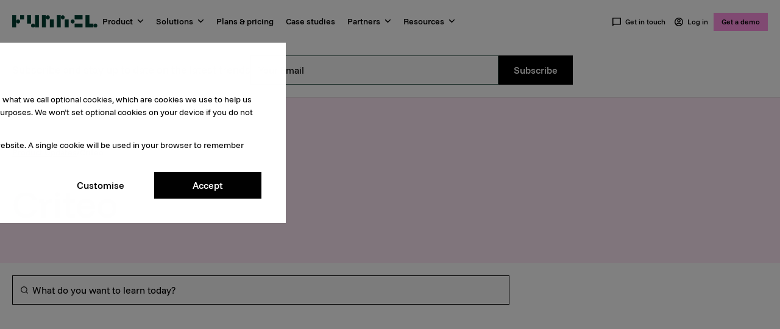

--- FILE ---
content_type: text/html; charset=UTF-8
request_url: https://funnel.io/product-updates/tag/criteo
body_size: 8891
content:
<html lang="en-us"><head><style>
  :root {
    
      --main-nav-bg: var(--white);
      --main-nav-text: var(--black);
    
  }
</style>


    
  
  


<title>Product Updates | Criteo</title>

<meta name="description" content="Criteo | Product Updates">
<meta name="theme-color" content="#013f33">
<meta charset="utf-8">


  <link rel="shortcut icon" href="https://funnel.io/hubfs/Branding/Logos/funnel-favicon-web.png">



<link rel="preload" href="https://funnel.io/hubfs/raw_assets/public/funnel-theme/fonts/Funnel-Display-Medium.woff2" as="font" type="font/woff2" integrity="sha384-zDUtrnJ+ikUB3+VMIrWlgCs67+0X4JKsYYQqryVcpWLgLus3f/0Bn/VMxS0UkuTs" crossorigin>
<link rel="preload" href="https://funnel.io/hubfs/raw_assets/public/funnel-theme/fonts/Funnel-Sans-Regular.woff2" as="font" type="font/woff2" integrity="sha384-FRtpeMgjLk7HpD3SVYrT9bt52a00Z6XLls8JzuT88HDVHB21N9pEnYlltg+ffoi1" crossorigin>

<meta name="viewport" content="width=device-width, initial-scale=1">

    
    <meta property="og:description" content="Criteo | Product Updates">
    <meta property="og:title" content="Product Updates | Criteo">
    <meta name="twitter:description" content="Criteo | Product Updates">
    <meta name="twitter:title" content="Product Updates | Criteo">

    

    

    <style>
a.cta_button{-moz-box-sizing:content-box !important;-webkit-box-sizing:content-box !important;box-sizing:content-box !important;vertical-align:middle}.hs-breadcrumb-menu{list-style-type:none;margin:0px 0px 0px 0px;padding:0px 0px 0px 0px}.hs-breadcrumb-menu-item{float:left;padding:10px 0px 10px 10px}.hs-breadcrumb-menu-divider:before{content:'›';padding-left:10px}.hs-featured-image-link{border:0}.hs-featured-image{float:right;margin:0 0 20px 20px;max-width:50%}@media (max-width: 568px){.hs-featured-image{float:none;margin:0;width:100%;max-width:100%}}.hs-screen-reader-text{clip:rect(1px, 1px, 1px, 1px);height:1px;overflow:hidden;position:absolute !important;width:1px}
</style>

<link rel="stylesheet" href="https://funnel.io/hubfs/hub_generated/template_assets/1/46934820467/1769677253131/template_main.min.css">
<link rel="stylesheet" href="https://funnel.io/hubfs/hub_generated/template_assets/1/180687561763/1769677251791/template_blog-listing.min.css">
<link rel="stylesheet" href="https://funnel.io/hubfs/hub_generated/template_assets/1/94442085428/1769677257701/template_leadin-modal.min.css">
<link rel="stylesheet" href="https://funnel.io/hubfs/hub_generated/module_assets/1/46942929667/1765966656984/module_Header_Menu.min.css">
<link rel="stylesheet" href="https://funnel.io/hubfs/hub_generated/module_assets/1/46942929666/1765966656835/module_Header_Menu_CTA.min.css">
<link rel="stylesheet" href="https://funnel.io/hubfs/hub_generated/module_assets/1/156535638597/1743391282034/module_Blog_Search_Input.min.css">
<link rel="stylesheet" href="https://funnel.io/hubfs/hub_generated/module_assets/1/46942943562/1769434663197/module_Footer_Menu.min.css">
<link rel="stylesheet" href="https://funnel.io/hubfs/hub_generated/module_assets/1/46934820456/1769434669872/module_social-follow.min.css">
<link rel="stylesheet" href="https://funnel.io/hubfs/hub_generated/module_assets/1/46942943558/1769434663041/module_Footer_Menu_Secondary.min.css">
<link rel="preload" as="style" href="/hubfs/build_assets/funnel-project/702/js_client_assets/assets/App-CSh1Qk4I.css">


    


    

<!-- begin Convert Experiences code--><script type="text/javascript" src="//cdn-4.convertexperiments.com/v1/js/10018487-10018781.js?environment=production"></script><!-- end Convert Experiences code -->

<meta name="google-site-verification" content="7hoaNf9nEps3taoyE5ytAT0j-DktLryKkKhkjC38EmM">
<!-- Google Tag Manager is fetched and served from the SGTM domain -->
<script src="https://funnel.io/hubfs/hub_generated/template_assets/1/131678468122/1769677253505/template_helpers.min.js"></script>
<script src="https://funnel.io/hubfs/hub_generated/template_assets/1/132195329040/1769677255432/template_cookies.min.js"></script>
<script src="https://funnel.io/hubfs/hub_generated/template_assets/1/187107760186/1769677251617/template_gtmLoader.min.js" fetchpriority="high"></script>
<script src="https://funnel.io/hubfs/hub_generated/template_assets/1/187005985627/1769677254311/template_location.min.js" fetchpriority="high"></script>
<script src="https://funnel.io/hubfs/hub_generated/template_assets/1/187633077362/1769677255133/template_confidence.min.js" fetchpriority="high"></script>

<script src="https://unpkg.com/react@18/umd/react.production.min.js"></script>
<script src="https://unpkg.com/react-dom@18/umd/react-dom.production.min.js"></script>

<!--<script src="https://funnel-io.github.io/funnel-web/meetbridge-widget.js?debug=true"></script> -->

<!-- Do not add scripts here - Please add new scripts file in the codebase -->
<meta name="twitter:site" content="@funnel_io">
<meta property="og:url" content="https://funnel.io/product-updates/tag/criteo">
<meta property="og:type" content="blog">
<meta name="twitter:card" content="summary">
<link rel="alternate" type="application/rss+xml" href="https://funnel.io/product-updates/rss.xml">
<meta name="twitter:domain" content="funnel.io">

<meta http-equiv="content-language" content="en-us">





<!--
<link rel="stylesheet" href="https://cdnjs.cloudflare.com/ajax/libs/font-awesome/4.7.0/css/font-awesome.min.css">
-->




  



  

  <meta name="generator" content="HubSpot"></head>
  <body class="base theme-white">
    <!-- Google Tag Manager (noscript) -->
    <noscript><iframe src="https://www.googletagmanager.com/ns.html?id=GTM-MT7PT8M" height="0" width="0" style="display: none; visibility: hidden"></iframe></noscript>
    <!-- End Google Tag Manager (noscript) -->
    <div class="body-wrapper   hs-content-id-79930183597 hs-blog-listing hs-blog-id-5404778224">
      
        <div data-global-resource-path="funnel-theme/templates/partials/header.html"><header class="header">
  <div class="header__banner">
    <div id="hs_cos_wrapper_menu_alert_banner" class="hs_cos_wrapper hs_cos_wrapper_widget hs_cos_wrapper_type_module" style="" data-hs-cos-general-type="widget" data-hs-cos-type="module"><link rel="stylesheet" href="/hubfs/build_assets/funnel-project/702/js_client_assets/assets/App-CSh1Qk4I.css">
<div><!--$--><div data-hs-island="true" id="island-eddd54i1R2"><!--$--><!--/$--></div><!--/$--></div>
    <script type="text/javascript">
      window.__hsEnvConfig = {"hsDeployed":true,"hsEnv":"prod","hsJSRGates":["CMS:JSRenderer:SeparateIslandRenderOption","CMS:JSRenderer:CompressResponse","CMS:JSRenderer:MinifyCSS","CMS:JSRenderer:GetServerSideProps","CMS:JSRenderer:LocalProxySchemaVersion1","CMS:JSRenderer:SharedDeps"],"hublet":"na1","portalID":529308};
      window.__hsServerPageUrl = "https:\u002F\u002Ffunnel.io\u002Fproduct-updates\u002Ftag\u002Fcriteo";
      window.__hsBasePath = "\u002Fproduct-updates\u002Ftag\u002Fcriteo";
    </script>
      
  <script type="text/javascript">
    var newIslands = [{"clientOnly":false,"hydrateOn":"load","id":"island-eddd54i1R2","moduleId":"components\u002Fislands\u002FMenuAlertBanner\u002FApp.jsx?client-entry","moduleName":"App","priority":0,"props":{"data":{"fieldValues":{"hide_on_subdomains":true,"icon":{"alt":"Notification","height":12,"loading":"disabled","size_type":null,"src":"https:\u002F\u002F529308.fs1.hubspotusercontent-na1.net\u002Fhubfs\u002F529308\u002FIcons\u002Ficon-notification-black.svg","width":12},"link_label":"Unlock access","link_url":{"content_id":199041231934,"href":"https:\u002F\u002Fpage.funnel.io\u002F2026-marketing-intelligence-report","href_with_scheme":null,"type":"CONTENT"},"message":"Stay ahead with The 2026 Marketing Intelligence Report.","message_id":"marketing-intelligence-report-2026","show_message":false,"style":{"background_color":{"color":"#badff9","css":"#badff9","hex":"#badff9","opacity":100,"rgb":"rgb(186, 223, 249)","rgba":"rgba(186, 223, 249, 1)"},"border_color":{"color":"#1cb1f3","css":"#1cb1f3","hex":"#1cb1f3","opacity":100,"rgb":"rgb(28, 177, 243)","rgba":"rgba(28, 177, 243, 1)"}}}}},"supplementalFieldValues":{"hide_on_subdomains":{},"icon":{},"link_label":{},"link_url":{},"message":{},"message_id":{},"show_message":{},"style":{"background_color":{},"border_color":{}}},"url":"\u002Fhubfs\u002Fbuild_assets\u002Ffunnel-project\u002F702\u002Fjs_client_assets\u002Fassets\u002FApp-C9ZTrN5h.js"}];
    if (Array.isArray(window.__islands)) {
      window.__islands.push(...newIslands);
    } else {
      window.__islands = newIslands;
    }
  </script>
  <link rel="modulepreload" crossorigin href="https://static.hsappstatic.net/cms-js-static/ex/js/react/v18/react-combined.mjs">
  <script type="module" crossorigin>
    import { initConfigSingletonFromJSON, setupIslandHydration } from "https://static.hsappstatic.net/cms-js-static/ex/js/island-runtime/v1/island-runtime.mjs"
    initConfigSingletonFromJSON(window.__hsEnvConfig)
    setupIslandHydration();
  </script>
      </div>
  </div>
  <div class="header__container flexbox-container main-header main-header--fix">
    <div class="header__left-nav">
      <div class="header__logo">
        
  
  
  


<a href="https://funnel.io" id="hs-link-menu-cta_hs_logo_widget">
  <div class="funnel-logomark-menu">
    <img src="https://funnel.io/hubfs/raw_assets/public/funnel-theme/images/icons/funnel-mark-white.svg" alt="Funnel logomark" title="Funnel logo" width="64" height="64">
  </div>
  <div class="funnel-logomark-mobile">
    <img src="https://funnel.io/hubfs/raw_assets/public/funnel-theme/images/icons/funnel-mark-green.svg" alt="Funnel logomark" title="Funnel logo" width="64" height="64">
  </div>
  <div class="funnel-logomark-desktop">
    <img src="https://funnel.io/hubfs/raw_assets/public/funnel-theme/images/icons/funnel-logo-mark-green.svg" alt="Funnel logomark" title="Funnel logo" width="32" height="32">
  </div>
  <div class="funnel-logotype">
    <img src="https://funnel.io/hubfs/raw_assets/public/funnel-theme/images/icons/funnel-logo-green.svg" alt="Funnel logotype" title="Funnel logo" width="140" height="20">
  </div>
</a>
      </div>
      <div class="header__navigation">
        <div id="hs_cos_wrapper_navigation-primary" class="hs_cos_wrapper hs_cos_wrapper_widget hs_cos_wrapper_type_module" style="" data-hs-cos-general-type="widget" data-hs-cos-type="module">
























<nav aria-label="Main menu" class="navigation-primary">
  
  
  <ul class="submenu level-1">
    
      
      
  <li class="has-submenu menu-item hs-skip-lang-url-rewrite">
    
      
        <div id="menu-Product-wrapper" class="menu-label-wrapper">
        
        
          
            
            
            
            
            
              <span id="menu-Product-menu-label" class="menu-label">
                Product
              </span>
            
          
        
        
          <svg class="arrow" id="menu-Product-arrow" width="11" height="11" viewbox="0 0 11 6" fill="none" xmlns="http://www.w3.org/2000/svg">
            <path id="menu-arrow-path" d="M5.49956 3.879L9.21206 0.1665L10.2726 1.227L5.49956 6L0.726562 1.227L1.78706 0.1665L5.49956 3.879Z" fill="black" />
          </svg>
        
        
        </div>
      
    
    
      
  
  <ul class="submenu level-2">
    
      <div class="dropdown-container flexbox-container">
      
      
      
  <li class="has-submenu menu-item hs-skip-lang-url-rewrite">
    
      
        
          <span class="menu-label">Overview</span>
        
        
        
    
    
      
  
  <ul class="submenu level-3">
    
      
      
  <li class="has-submenu menu-item hs-skip-lang-url-rewrite">
    
      
        <a href="https://funnel.io/product-overview" id="submenu-Product-overview-wrapper" class="submenu-icon__wrapper">
          
          
            <img id="submenu-Product-overview-icon" src="https://funnel.io/hubfs/Icons/nav-brand-2024/platform%20overview.svg" alt="Label icon" width="24" height="24">
          
          
          
          
          
          
          
          
          
          
          
          
          
          
          
          
          
          
          
          
          
          
          
          
          
          
          
          
          
          
          
          
          
          
          
          
          
          
          
          
          
          
          
          
          
          
          
          
          
          
          
          
          
          
          
          
          
          
          
          
          
          
          
          
          
          
          
          
          
          
          
          
          
          
          
          
          <div class="submenu-text__wrapper">
            <div id="submenu-Product-overview-text-wrapper" class="menu-link">
              Product overview
            </div>
            <div class="submenu">
              
              <span class="menu-label submenu">Learn about Funnel’s features and benefits</span>
              
            </div>
          </div>
        </a>
      
    
    
      
  
  <ul class="submenu level-4">
    
      
      
  <li class="no-submenu menu-item hs-skip-lang-url-rewrite">
    
      
        
          
        
        
        
    
    
    
  </li>

      
      
  </ul>

    
    
  </li>

      
      
  <li class="has-submenu menu-item hs-skip-lang-url-rewrite">
    
      
        <a href="https://funnel.io/data-hub" id="submenu-Data-Hub-wrapper" class="submenu-icon__wrapper">
          
          
          
          
          
          
          
          
          
          
          
          
          
          
          
          
          
          
          
          
          
          
          
          
          
          
          
          
          
          
          
          
          
          
          
          
          
          
          
          
          
          
          
          
          
          
          
          
          
          
          
          
          
          
          
          
          
          
          
          
          
          
          
          
          
          
            <img id="submenu-Data-Hub-icon" src="https://funnel.io/hubfs/Icons/nav-brand-2024/data-hub.svg" alt="Label icon" width="24" height="24">
          
          
          
          
          
          
          
          
          
          
          
          
          <div class="submenu-text__wrapper">
            <div id="submenu-Data-Hub-text-wrapper" class="menu-link">
              Data Hub
            </div>
            <div class="submenu">
              
              <span class="menu-label submenu">Connect and model all your marketing data</span>
              
            </div>
          </div>
        </a>
      
    
    
      
  
  <ul class="submenu level-4">
    
      
      
  <li class="no-submenu menu-item hs-skip-lang-url-rewrite">
    
      
        
          
        
        
        
    
    
    
  </li>

      
      
  </ul>

    
    
  </li>

      
      
  <li class="has-submenu menu-item hs-skip-lang-url-rewrite">
    
      
        <a href="https://funnel.io/all-data-sources" id="submenu-Connectors-wrapper" class="submenu-icon__wrapper">
          
          
          
          
            <img id="submenu-Connectors-icon" src="https://funnel.io/hubfs/Icons/nav-brand-2024/connectors.svg" alt="Label icon" width="24" height="24">
          
          
          
          
          
          
          
          
          
          
          
          
          
          
          
          
          
          
          
          
          
          
          
          
          
          
          
          
          
          
          
          
          
          
          
          
          
          
          
          
          
          
          
          
          
          
          
          
          
          
          
          
          
          
          
          
          
          
          
          
          
          
          
          
          
          
          
          
          
          
          
          
          
          
          <div class="submenu-text__wrapper">
            <div id="submenu-Connectors-text-wrapper" class="menu-link">
              Connectors
            </div>
            <div class="submenu">
              
              <span class="menu-label submenu">Full list of available data sources</span>
              
            </div>
          </div>
        </a>
      
    
    
      
  
  <ul class="submenu level-4">
    
      
      
  <li class="no-submenu menu-item hs-skip-lang-url-rewrite">
    
      
        
          
        
        
        
    
    
    
  </li>

      
      
  </ul>

    
    
  </li>

      
      
  <li class="has-submenu menu-item hs-skip-lang-url-rewrite">
    
      
        <a href="https://funnel.io/all-data-destinations" id="submenu-Destinations-wrapper" class="submenu-icon__wrapper">
          
          
          
          
          
          
          
          
          
          
          
          
            <img id="submenu-Destinations-icon" src="https://funnel.io/hubfs/Icons/nav-brand-2024/exporting-destinations.svg" alt="Label icon" width="24" height="24">
          
          
          
          
          
          
          
          
          
          
          
          
          
          
          
          
          
          
          
          
          
          
          
          
          
          
          
          
          
          
          
          
          
          
          
          
          
          
          
          
          
          
          
          
          
          
          
          
          
          
          
          
          
          
          
          
          
          
          
          
          
          
          
          
          
          
          <div class="submenu-text__wrapper">
            <div id="submenu-Destinations-text-wrapper" class="menu-link">
              Destinations
            </div>
            <div class="submenu">
              
              <span class="menu-label submenu">Send data anywhere you want</span>
              
            </div>
          </div>
        </a>
      
    
    
      
  
  <ul class="submenu level-4">
    
      
      
  <li class="no-submenu menu-item hs-skip-lang-url-rewrite">
    
      
        
          
        
        
        
    
    
    
  </li>

      
      
  </ul>

    
    
  </li>

      
      
  </ul>

    
    
  </li>

      
      
  <li class="has-submenu menu-item hs-skip-lang-url-rewrite">
    
      
        
          <span class="menu-label">What can you do with Funnel?</span>
        
        
        
    
    
      
  
  <ul class="submenu level-3">
    
      
      
  <li class="has-submenu menu-item hs-skip-lang-url-rewrite">
    
      
        <a href="https://funnel.io/data-integration" id="submenu-Integrate-wrapper" class="submenu-icon__wrapper">
          
          
          
          
          
          
          
          
          
          
            <img id="submenu-Integrate-icon" src="https://funnel.io/hubfs/Icons/nav-brand-2024/data-integration.svg" alt="Label icon" width="24" height="24">
          
          
          
          
          
          
          
          
          
          
          
          
          
          
          
          
          
          
          
          
          
          
          
          
          
          
          
          
          
          
          
          
          
          
          
          
          
          
          
          
          
          
          
          
          
          
          
          
          
          
          
          
          
          
          
          
          
          
          
          
          
          
          
          
          
          
          
          
          <div class="submenu-text__wrapper">
            <div id="submenu-Integrate-text-wrapper" class="menu-link">
              Integrate
            </div>
            <div class="submenu">
              
              <span class="menu-label submenu">Move data into your data warehouse</span>
              
            </div>
          </div>
        </a>
      
    
    
      
  
  <ul class="submenu level-4">
    
      
      
  <li class="no-submenu menu-item hs-skip-lang-url-rewrite">
    
      
        
          
        
        
        
    
    
    
  </li>

      
      
  </ul>

    
    
  </li>

      
      
  <li class="has-submenu menu-item hs-skip-lang-url-rewrite">
    
      
        <a href="https://funnel.io/measure" id="submenu-Measure-wrapper" class="submenu-icon__wrapper">
          
          
          
          
          
          
            <img id="submenu-Measure-icon" src="https://funnel.io/hubfs/Icons/nav-brand-2024/measurement.svg" alt="Label icon" width="24" height="24">
          
          
          
          
          
          
          
          
          
          
          
          
          
          
          
          
          
          
          
          
          
          
          
          
          
          
          
          
          
          
          
          
          
          
          
          
          
          
          
          
          
          
          
          
          
          
          
          
          
          
          
          
          
          
          
          
          
          
          
          
          
          
          
          
          
          
          
          
          
          
          
          
          <div class="submenu-text__wrapper">
            <div id="submenu-Measure-text-wrapper" class="menu-link">
              Measure
            </div>
            <div class="submenu">
              
              <span class="menu-label submenu">Go beyond last-click attribution</span>
              
            </div>
          </div>
        </a>
      
    
    
      
  
  <ul class="submenu level-4">
    
      
      
  <li class="no-submenu menu-item hs-skip-lang-url-rewrite">
    
      
        
          
        
        
        
    
    
    
  </li>

      
      
  </ul>

    
    
  </li>

      
      
  <li class="has-submenu menu-item hs-skip-lang-url-rewrite">
    
      
        <a href="https://funnel.io/report" id="submenu-Report-wrapper" class="submenu-icon__wrapper">
          
          
          
          
          
          
          
          
            <img id="submenu-Report-icon" src="https://funnel.io/hubfs/Icons/nav-brand-2024/reporting-1.svg" alt="Label icon" width="24" height="24">
          
          
          
          
          
          
          
          
          
          
          
          
          
          
          
          
          
          
          
          
          
          
          
          
          
          
          
          
          
          
          
          
          
          
          
          
          
          
          
          
          
          
          
          
          
          
          
          
          
          
          
          
          
          
          
          
          
          
          
          
          
          
          
          
          
          
          
          
          
          
          <div class="submenu-text__wrapper">
            <div id="submenu-Report-text-wrapper" class="menu-link">
              Report
            </div>
            <div class="submenu">
              
              <span class="menu-label submenu">Powerful marketing reports</span>
              
            </div>
          </div>
        </a>
      
    
    
      
  
  <ul class="submenu level-4">
    
      
      
  <li class="no-submenu menu-item hs-skip-lang-url-rewrite">
    
      
        
          
        
        
        
    
    
    
  </li>

      
      
  </ul>

    
    
  </li>

      
      
  <li class="has-submenu menu-item hs-skip-lang-url-rewrite">
    
      
        <a href="https://funnel.io/data-activation" id="submenu-Activate-wrapper" class="submenu-icon__wrapper">
          
          
          
          
          
          
          
          
          
          
          
          
          
          
          
          
          
          
          
          
          
          
          
          
          
          
          
          
          
          
          
          
          
          
          
          
          
          
          
          
          
          
          
          
          
          
          
          
          
          
          
          
          
          
          
          
          
          
          
          
          
          
          
          
          
          
          
          
          
          
          
          
          
          
          
          
            <img id="submenu-Activate-icon" src="https://funnel.io/hubfs/activate.svg" alt="Label icon" width="24" height="24">
          
          
          <div class="submenu-text__wrapper">
            <div id="submenu-Activate-text-wrapper" class="menu-link">
              Activate
            </div>
            <div class="submenu">
              
              <span class="menu-label submenu">Boost your marketing effectiveness </span>
              
            </div>
          </div>
        </a>
      
    
    
      
  
  <ul class="submenu level-4">
    
      
      
  <li class="no-submenu menu-item hs-skip-lang-url-rewrite">
    
      
        
          
        
        
        
    
    
    
  </li>

      
      
  </ul>

    
    
  </li>

      
      
  </ul>

    
    
  </li>

      
      
  <li class="has-submenu menu-item hs-skip-lang-url-rewrite">
    
      
        
          <span class="menu-label">Why Funnel?</span>
        
        
        
    
    
      
  
  <ul class="submenu level-3">
    
      
      
  <li class="no-submenu menu-item hs-skip-lang-url-rewrite">
    
      
        <a href="https://funnel.io/funnel-data-privacy-and-security" id="submenu-Data-security-wrapper" class="submenu-icon__wrapper">
          
          
          
          
          
          
          
          
          
          
          
          
          
          
          
          
            <img id="submenu-Data-security-icon" src="https://funnel.io/hubfs/Icons/nav-brand-2024/security.svg" alt="Label icon" width="24" height="24">
          
          
          
          
          
          
          
          
          
          
          
          
          
          
          
          
          
          
          
          
          
          
          
          
          
          
          
          
          
          
          
          
          
          
          
          
          
          
          
          
          
          
          
          
          
          
          
          
          
          
          
          
          
          
          
          
          
          
          
          
          
          
          <div class="submenu-text__wrapper">
            <div id="submenu-Data-security-text-wrapper" class="menu-link">
              Data security
            </div>
            <div class="submenu">
              
            </div>
          </div>
        </a>
      
    
    
    
  </li>

      
      
  <li class="no-submenu menu-item hs-skip-lang-url-rewrite">
    
      
        <a href="https://funnel.io/customers" id="submenu-Our-customers-wrapper" class="submenu-icon__wrapper">
          
          
          
          
          
          
          
          
          
          
          
          
          
          
          
          
          
          
            <img id="submenu-Our-customers-icon" src="https://funnel.io/hubfs/Icons/nav-brand-2024/customers.svg" alt="Label icon" width="24" height="24">
          
          
          
          
          
          
          
          
          
          
          
          
          
          
          
          
          
          
          
          
          
          
          
          
          
          
          
          
          
          
          
          
          
          
          
          
          
          
          
          
          
          
          
          
          
          
          
          
          
          
          
          
          
          
          
          
          
          
          
          
          <div class="submenu-text__wrapper">
            <div id="submenu-Our-customers-text-wrapper" class="menu-link">
              Our customers
            </div>
            <div class="submenu">
              
            </div>
          </div>
        </a>
      
    
    
    
  </li>

      
      
  <li class="no-submenu menu-item hs-skip-lang-url-rewrite">
    
      
        <a href="https://funnel.io/funnel-ai" id="submenu-Funnel-AI-wrapper" class="submenu-icon__wrapper">
          
          
          
          
          
          
          
          
          
          
          
          
          
          
          
          
          
          
          
          
          
          
          
          
          
          
          
          
          
          
          
          
          
          
          
          
          
          
          
          
          
          
          
          
          
          
          
          
          
          
          
          
          
          
          
          
          
          
          
          
          
          
            <img id="submenu-Funnel-AI-icon" src="https://funnel.io/hubfs/ic_ai-1.svg" alt="Label icon" width="24" height="24">
          
          
          
          
          
          
          
          
          
          
          
          
          
          
          
          
          <div class="submenu-text__wrapper">
            <div id="submenu-Funnel-AI-text-wrapper" class="menu-link">
              Funnel AI
            </div>
            <div class="submenu">
              
            </div>
          </div>
        </a>
      
    
    
    
  </li>

      
      
  <li class="no-submenu menu-item hs-skip-lang-url-rewrite">
    
      
        <a href="https://funnel.io/migrate-to-funnel" id="submenu-Migrate-to-Funnel-wrapper" class="submenu-icon__wrapper">
          
          
          
          
          
          
          
          
          
          
          
          
          
          
          
          
          
          
          
          
          
          
          
          
          
          
          
          
          
          
          
          
          
          
          
          
          
          
          
          
          
          
          
          
          
          
          
          
          
          
          
          
          
          
          
          
          
          
          
          
          
          
          
          
          
          
          
          
            <img id="submenu-Migrate-to-Funnel-icon" src="https://funnel.io/hubfs/home-heart-line_orange-1.svg" alt="Label icon" width="24" height="24">
          
          
          
          
          
          
          
          
          
          
          <div class="submenu-text__wrapper">
            <div id="submenu-Migrate-to-Funnel-text-wrapper" class="menu-link">
              Migrate to Funnel
            </div>
            <div class="submenu">
              
            </div>
          </div>
        </a>
      
    
    
    
  </li>

      
      
  </ul>

    
    
  </li>

      
      
      </div>
    
  </ul>

    
    
      <button class="navigation-primary__submenu-toggle"></button>
    
  </li>

      
      
  <li class="has-submenu menu-item hs-skip-lang-url-rewrite">
    
      
        <div id="menu-Solutions-wrapper" class="menu-label-wrapper">
        
        
          
            
            
            
            
            
              <span id="menu-Solutions-menu-label" class="menu-label">
                Solutions
              </span>
            
          
        
        
          <svg class="arrow" id="menu-Solutions-arrow" width="11" height="11" viewbox="0 0 11 6" fill="none" xmlns="http://www.w3.org/2000/svg">
            <path id="menu-arrow-path" d="M5.49956 3.879L9.21206 0.1665L10.2726 1.227L5.49956 6L0.726562 1.227L1.78706 0.1665L5.49956 3.879Z" fill="black" />
          </svg>
        
        
        </div>
      
    
    
      
  
  <ul class="submenu level-2">
    
      <div class="dropdown-container flexbox-container">
      
      
      
  <li class="has-submenu menu-item hs-skip-lang-url-rewrite">
    
      
        
          <span class="menu-label">By role</span>
        
        
        
    
    
      
  
  <ul class="submenu level-3">
    
      
      
  <li class="no-submenu menu-item hs-skip-lang-url-rewrite">
    
      
        <a href="https://funnel.io/digital-marketing" id="submenu-Digital-marketing-wrapper" class="submenu-icon__wrapper">
          
          
          
          
          
          
          
          
          
          
          
          
          
          
          
          
          
          
          
          
            <img id="submenu-Digital-marketing-icon" src="https://funnel.io/hubfs/Icons/nav-brand-2024/digital%20marketing.svg" alt="Label icon" width="24" height="24">
          
          
          
          
          
          
          
          
          
          
          
          
          
          
          
          
          
          
          
          
          
          
          
          
          
          
          
          
          
          
          
          
          
          
          
          
          
          
          
          
          
          
          
          
          
          
          
          
          
          
          
          
          
          
          
          
          
          
          <div class="submenu-text__wrapper">
            <div id="submenu-Digital-marketing-text-wrapper" class="menu-link">
              Digital marketing
            </div>
            <div class="submenu">
              
            </div>
          </div>
        </a>
      
    
    
    
  </li>

      
      
  <li class="no-submenu menu-item hs-skip-lang-url-rewrite">
    
      
        <a href="https://funnel.io/data-analysts-bi" id="submenu-Data-analyst-/-BI-wrapper" class="submenu-icon__wrapper">
          
          
          
          
          
          
          
          
          
          
          
          
          
          
          
          
          
          
          
          
          
          
            <img id="submenu-Data-analyst-/-BI-icon" src="https://funnel.io/hubfs/Icons/nav-brand-2024/bi.svg" alt="Label icon" width="24" height="24">
          
          
          
          
          
          
          
          
          
          
          
          
          
          
          
          
          
          
          
          
          
          
          
          
          
          
          
          
          
          
          
          
          
          
          
          
          
          
          
          
          
          
          
          
          
          
          
          
          
          
          
          
          
          
          
          
          <div class="submenu-text__wrapper">
            <div id="submenu-Data-analyst-/-BI-text-wrapper" class="menu-link">
              Data analyst / BI
            </div>
            <div class="submenu">
              
            </div>
          </div>
        </a>
      
    
    
    
  </li>

      
      
  <li class="no-submenu menu-item hs-skip-lang-url-rewrite">
    
      
        <a href="https://funnel.io/it-engineering" id="submenu-IT-/-Engineering-wrapper" class="submenu-icon__wrapper">
          
          
          
          
          
          
          
          
          
          
          
          
          
          
          
          
          
          
          
          
          
          
          
          
            <img id="submenu-IT-/-Engineering-icon" src="https://funnel.io/hubfs/Icons/nav-brand-2024/it.svg" alt="Label icon" width="24" height="24">
          
          
          
          
          
          
          
          
          
          
          
          
          
          
          
          
          
          
          
          
          
          
          
          
          
          
          
          
          
          
          
          
          
          
          
          
          
          
          
          
          
          
          
          
          
          
          
          
          
          
          
          
          
          
          <div class="submenu-text__wrapper">
            <div id="submenu-IT-/-Engineering-text-wrapper" class="menu-link">
              IT / Engineering
            </div>
            <div class="submenu">
              
            </div>
          </div>
        </a>
      
    
    
    
  </li>

      
      
  </ul>

    
    
  </li>

      
      
  <li class="has-submenu menu-item hs-skip-lang-url-rewrite">
    
      
        
          <span class="menu-label">By industry</span>
        
        
        
    
    
      
  
  <ul class="submenu level-3">
    
      
      
  <li class="no-submenu menu-item hs-skip-lang-url-rewrite">
    
      
        <a href="https://funnel.io/agencies" id="submenu-Agencies-wrapper" class="submenu-icon__wrapper">
          
          
          
          
          
          
          
          
          
          
          
          
          
          
          
          
          
          
          
          
          
          
          
          
          
          
            <img id="submenu-Agencies-icon" src="https://funnel.io/hubfs/Icons/nav-brand-2024/agencies.svg" alt="Label icon" width="24" height="24">
          
          
          
          
          
          
          
          
          
          
          
          
          
          
          
          
          
          
          
          
          
          
          
          
          
          
          
          
          
          
          
          
          
          
          
          
          
          
          
          
          
          
          
          
          
          
          
          
          
          
          
          
          <div class="submenu-text__wrapper">
            <div id="submenu-Agencies-text-wrapper" class="menu-link">
              Agencies
            </div>
            <div class="submenu">
              
            </div>
          </div>
        </a>
      
    
    
    
  </li>

      
      
  <li class="no-submenu menu-item hs-skip-lang-url-rewrite">
    
      
        <a href="https://funnel.io/b2c" id="submenu-B2C-wrapper" class="submenu-icon__wrapper">
          
          
          
          
          
          
          
          
          
          
          
          
          
          
          
          
          
          
          
          
          
          
          
          
          
          
          
          
            <img id="submenu-B2C-icon" src="https://funnel.io/hubfs/Icons/nav-brand-2024/b2c.svg" alt="Label icon" width="24" height="24">
          
          
          
          
          
          
          
          
          
          
          
          
          
          
          
          
          
          
          
          
          
          
          
          
          
          
          
          
          
          
          
          
          
          
          
          
          
          
          
          
          
          
          
          
          
          
          
          
          
          
          <div class="submenu-text__wrapper">
            <div id="submenu-B2C-text-wrapper" class="menu-link">
              B2C
            </div>
            <div class="submenu">
              
            </div>
          </div>
        </a>
      
    
    
    
  </li>

      
      
  <li class="no-submenu menu-item hs-skip-lang-url-rewrite">
    
      
        <a href="https://funnel.io/b2b" id="submenu-B2B-wrapper" class="submenu-icon__wrapper">
          
          
          
          
          
          
          
          
          
          
          
          
          
          
          
          
          
          
          
          
          
          
          
          
          
          
          
          
          
          
            <img id="submenu-B2B-icon" src="https://funnel.io/hubfs/Icons/nav-brand-2024/b2b.svg" alt="Label icon" width="24" height="24">
          
          
          
          
          
          
          
          
          
          
          
          
          
          
          
          
          
          
          
          
          
          
          
          
          
          
          
          
          
          
          
          
          
          
          
          
          
          
          
          
          
          
          
          
          
          
          
          
          <div class="submenu-text__wrapper">
            <div id="submenu-B2B-text-wrapper" class="menu-link">
              B2B
            </div>
            <div class="submenu">
              
            </div>
          </div>
        </a>
      
    
    
    
  </li>

      
      
  </ul>

    
    
  </li>

      
      
  <li class="has-submenu menu-item hs-skip-lang-url-rewrite">
    
      
        
          <span class="menu-label">Trusted by leading companies worldwide</span>
        
        
        
    
    
      
  
  <ul class="submenu level-3">
    
      
      
  <li class="no-submenu menu-item hs-skip-lang-url-rewrite">
    
      
        
          
            
            
            
              
              <div class="menu-banner">
                <img id="submenu-SOLUTIONSBANNER-banner" src="https://funnel.io/hubfs/Icons/Navigation/funnel-brands.svg" alt="Funnel customers" width="444" height="100">
              </div>
            
            
            
          
        
        
        
    
    
    
  </li>

      
      
  </ul>

    
    
  </li>

      
      
      </div>
    
  </ul>

    
    
      <button class="navigation-primary__submenu-toggle"></button>
    
  </li>

      
      
  <li class="no-submenu menu-item hs-skip-lang-url-rewrite">
    
      
        <a href="https://funnel.io/pricing" class="menu-link" id="menu-Plans-&amp;-pricing-menu-label">Plans &amp; pricing</a>
      
    
    
    
  </li>

      
      
  <li class="no-submenu menu-item hs-skip-lang-url-rewrite">
    
      
        <a href="https://funnel.io/all-case-studies" class="menu-link" id="menu-Case-studies-menu-label">Case studies</a>
      
    
    
    
  </li>

      
      
  <li class="has-submenu menu-item hs-skip-lang-url-rewrite">
    
      
        <div id="menu-Partners-wrapper" class="menu-label-wrapper">
        
        
          
            
            
            
            
            
              <span id="menu-Partners-menu-label" class="menu-label">
                Partners
              </span>
            
          
        
        
          <svg class="arrow" id="menu-Partners-arrow" width="11" height="11" viewbox="0 0 11 6" fill="none" xmlns="http://www.w3.org/2000/svg">
            <path id="menu-arrow-path" d="M5.49956 3.879L9.21206 0.1665L10.2726 1.227L5.49956 6L0.726562 1.227L1.78706 0.1665L5.49956 3.879Z" fill="black" />
          </svg>
        
        
        </div>
      
    
    
      
  
  <ul class="submenu level-2">
    
      <div class="dropdown-container flexbox-container">
      
      
      
  <li class="has-submenu menu-item hs-skip-lang-url-rewrite">
    
      
        
          <span class="menu-label"></span>
        
        
        
    
    
      
  
  <ul class="submenu level-3">
    
      
      
  <li class="has-submenu menu-item hs-skip-lang-url-rewrite">
    
      
        <a href="https://funnel.io/solution-partner-program" id="submenu-Solution-partners-wrapper" class="submenu-icon__wrapper">
          
          
          
          
          
          
          
          
          
          
          
          
          
          
          
          
          
          
          
          
          
          
          
          
          
          
          
          
          
          
          
          
            <img id="submenu-Solution-partners-icon" src="https://funnel.io/hubfs/Icons/nav-brand-2024/solutions%20partnerts.svg" alt="Label icon" width="24" height="24">
          
          
          
          
          
          
          
          
          
          
          
          
          
          
          
          
          
          
          
          
          
          
          
          
          
          
          
          
          
          
          
          
          
          
          
          
          
          
          
          
          
          
          
          
          
          
          <div class="submenu-text__wrapper">
            <div id="submenu-Solution-partners-text-wrapper" class="menu-link">
              Solution partners
            </div>
            <div class="submenu">
              
              <span class="menu-label submenu">Win more business and expand your service offering</span>
              
            </div>
          </div>
        </a>
      
    
    
      
  
  <ul class="submenu level-4">
    
      
      
  <li class="no-submenu menu-item hs-skip-lang-url-rewrite">
    
      
        
          
        
        
        
    
    
    
  </li>

      
      
  </ul>

    
    
  </li>

      
      
  </ul>

    
    
  </li>

      
      
  <li class="has-submenu menu-item hs-skip-lang-url-rewrite">
    
      
        
          <span class="menu-label"></span>
        
        
        
    
    
      
  
  <ul class="submenu level-3">
    
      
      
  <li class="has-submenu menu-item hs-skip-lang-url-rewrite">
    
      
        <a href="https://funnel.io/technology-partners" id="submenu-Technology-partners-wrapper" class="submenu-icon__wrapper">
          
          
          
          
          
          
          
          
          
          
          
          
          
          
          
          
          
          
          
          
          
          
          
          
          
          
          
          
          
          
          
          
          
          
            <img id="submenu-Technology-partners-icon" src="https://funnel.io/hubfs/Icons/nav-brand-2024/technology%20partners.svg" alt="Label icon" width="24" height="24">
          
          
          
          
          
          
          
          
          
          
          
          
          
          
          
          
          
          
          
          
          
          
          
          
          
          
          
          
          
          
          
          
          
          
          
          
          
          
          
          
          
          
          
          
          <div class="submenu-text__wrapper">
            <div id="submenu-Technology-partners-text-wrapper" class="menu-link">
              Technology partners
            </div>
            <div class="submenu">
              
              <span class="menu-label submenu">See the cloud, BI visualization, big data and analytics platforms we partner with</span>
              
            </div>
          </div>
        </a>
      
    
    
      
  
  <ul class="submenu level-4">
    
      
      
  <li class="no-submenu menu-item hs-skip-lang-url-rewrite">
    
      
        
          
        
        
        
    
    
    
  </li>

      
      
  </ul>

    
    
  </li>

      
      
  </ul>

    
    
  </li>

      
      
  <li class="has-submenu menu-item hs-skip-lang-url-rewrite">
    
      
        
          <span class="menu-label"></span>
        
        
        
    
    
      
  
  <ul class="submenu level-3">
    
      
      
  <li class="has-submenu menu-item hs-skip-lang-url-rewrite">
    
      
        <a href="https://funnel.io/partner-directory" id="submenu-Partner-directory-wrapper" class="submenu-icon__wrapper">
          
          
          
          
          
          
          
          
          
          
          
          
          
          
          
          
          
          
          
          
          
          
          
          
          
          
          
          
          
          
          
          
          
          
          
          
            <img id="submenu-Partner-directory-icon" src="https://funnel.io/hubfs/Icons/nav-brand-2024/partners%20directory.svg" alt="Label icon" width="24" height="24">
          
          
          
          
          
          
          
          
          
          
          
          
          
          
          
          
          
          
          
          
          
          
          
          
          
          
          
          
          
          
          
          
          
          
          
          
          
          
          
          
          
          
          <div class="submenu-text__wrapper">
            <div id="submenu-Partner-directory-text-wrapper" class="menu-link">
              Partner directory
            </div>
            <div class="submenu">
              
              <span class="menu-label submenu">Find the perfect Funnel partner to get the most out of your marketing data hub</span>
              
            </div>
          </div>
        </a>
      
    
    
      
  
  <ul class="submenu level-4">
    
      
      
  <li class="no-submenu menu-item hs-skip-lang-url-rewrite">
    
      
        
          
        
        
        
    
    
    
  </li>

      
      
  </ul>

    
    
  </li>

      
      
  </ul>

    
    
  </li>

      
      
      </div>
    
  </ul>

    
    
      <button class="navigation-primary__submenu-toggle"></button>
    
  </li>

      
      
  <li class="has-submenu menu-item hs-skip-lang-url-rewrite">
    
      
        <div id="menu-Resources-wrapper" class="menu-label-wrapper">
        
        
          
            
            
            
            
            
              <span id="menu-Resources-menu-label" class="menu-label">
                Resources
              </span>
            
          
        
        
          <svg class="arrow" id="menu-Resources-arrow" width="11" height="11" viewbox="0 0 11 6" fill="none" xmlns="http://www.w3.org/2000/svg">
            <path id="menu-arrow-path" d="M5.49956 3.879L9.21206 0.1665L10.2726 1.227L5.49956 6L0.726562 1.227L1.78706 0.1665L5.49956 3.879Z" fill="black" />
          </svg>
        
        
        </div>
      
    
    
      
  
  <ul class="submenu level-2">
    
      <div class="dropdown-container flexbox-container">
      
      
      
  <li class="has-submenu menu-item hs-skip-lang-url-rewrite">
    
      
        
          <span class="menu-label">Learn &amp; get inspired</span>
        
        
        
    
    
      
  
  <ul class="submenu level-3">
    
      
      
  <li class="has-submenu menu-item hs-skip-lang-url-rewrite">
    
      
        <a href="https://funnel.io/blog" id="submenu-Blog-wrapper" class="submenu-icon__wrapper">
          
          
          
          
          
          
          
          
          
          
          
          
          
          
          
          
          
          
          
          
          
          
          
          
          
          
          
          
          
          
          
          
          
          
          
          
          
          
          
          
          
          
          
          
          
          
          
          
            <img id="submenu-Blog-icon" src="https://funnel.io/hubfs/Icons/nav-brand-2024/blog.svg" alt="Label icon" width="24" height="24">
          
          
          
          
          
          
          
          
          
          
          
          
          
          
          
          
          
          
          
          
          
          
          
          
          
          
          
          
          
          
          <div class="submenu-text__wrapper">
            <div id="submenu-Blog-text-wrapper" class="menu-link">
              Blog
            </div>
            <div class="submenu">
              
              <span class="menu-label submenu">Learn about marketing, data &amp; reporting</span>
              
            </div>
          </div>
        </a>
      
    
    
      
  
  <ul class="submenu level-4">
    
      
      
  <li class="no-submenu menu-item hs-skip-lang-url-rewrite">
    
      
        
          
        
        
        
    
    
    
  </li>

      
      
  </ul>

    
    
  </li>

      
      
  <li class="has-submenu menu-item hs-skip-lang-url-rewrite">
    
      
        <a href="https://page.funnel.io/triangulation-tango" id="submenu-Marketing-measurement-wrapper" class="submenu-icon__wrapper">
          
          
          
          
          
          
          
          
          
          
          
          
          
          
          
          
          
          
          
          
          
          
          
          
          
          
          
          
          
          
          
          
          
          
          
          
          
          
          
          
          
          
          
          
          
          
          
          
          
          
          
          
          
          
            <img id="submenu-Marketing-measurement-icon" src="https://funnel.io/hubfs/Icons/nav-brand-2024/resources.svg" alt="Label icon" width="24" height="24">
          
          
          
          
          
          
          
          
          
          
          
          
          
          
          
          
          
          
          
          
          
          
          
          
          <div class="submenu-text__wrapper">
            <div id="submenu-Marketing-measurement-text-wrapper" class="menu-link">
              Marketing measurement
            </div>
            <div class="submenu">
              
              <span class="menu-label submenu">Free resource - ebook</span>
              
            </div>
          </div>
        </a>
      
    
    
      
  
  <ul class="submenu level-4">
    
      
      
  <li class="no-submenu menu-item hs-skip-lang-url-rewrite">
    
      
        
          
        
        
        
    
    
    
  </li>

      
      
  </ul>

    
    
  </li>

      
      
  <li class="has-submenu menu-item hs-skip-lang-url-rewrite">
    
      
        <a href="https://funnel.io/webinars" id="submenu-Webinars-wrapper" class="submenu-icon__wrapper">
          
          
          
          
          
          
          
          
          
          
          
          
          
          
          
          
          
          
          
          
          
          
          
          
          
          
          
          
          
          
          
          
          
          
          
          
          
          
          
          
          
          
          
          
          
          
          
          
          
          
          
          
          
          
          
          
          
          
          
          
          
          
          
          
          
          
          
          
          
          
          
          
            <img id="submenu-Webinars-icon" src="https://funnel.io/hubfs/ic_webinar_hovered.svg" alt="Label icon" width="24" height="24">
          
          
          
          
          
          
          <div class="submenu-text__wrapper">
            <div id="submenu-Webinars-text-wrapper" class="menu-link">
              Webinars
            </div>
            <div class="submenu">
              
              <span class="menu-label submenu">Grow through expert insights</span>
              
            </div>
          </div>
        </a>
      
    
    
      
  
  <ul class="submenu level-4">
    
      
      
  <li class="no-submenu menu-item hs-skip-lang-url-rewrite">
    
      
        
          
        
        
        
    
    
    
  </li>

      
      
  </ul>

    
    
  </li>

      
      
  <li class="has-submenu menu-item hs-skip-lang-url-rewrite">
    
      
        <a href="https://funnel.io/utm-builder" id="submenu-UTM-tag-generator-wrapper" class="submenu-icon__wrapper">
          
          
          
          
          
          
          
          
          
          
          
          
          
          
          
          
          
          
          
          
          
          
          
          
          
          
          
          
          
          
          
          
          
          
          
          
          
          
          
          
          
          
          
          
          
          
          
          
          
          
          
          
          
          
          
          
          
          
          
          
          
          
          
          
          
          
          
          
          
          
          
          
          
          
            <img id="submenu-UTM-tag-generator-icon" src="https://funnel.io/hubfs/Icons/nav-brand-2024/tags.svg" alt="Label icon" width="24" height="24">
          
          
          
          
          <div class="submenu-text__wrapper">
            <div id="submenu-UTM-tag-generator-text-wrapper" class="menu-link">
              UTM tag generator
            </div>
            <div class="submenu">
              
              <span class="menu-label submenu">Track campaigns better with clean UTM codes</span>
              
            </div>
          </div>
        </a>
      
    
    
      
  
  <ul class="submenu level-4">
    
      
      
  <li class="no-submenu menu-item hs-skip-lang-url-rewrite">
    
      
        
          
        
        
        
    
    
    
  </li>

      
      
  </ul>

    
    
  </li>

      
      
  </ul>

    
    
  </li>

      
      
  <li class="has-submenu menu-item hs-skip-lang-url-rewrite">
    
      
        
          <span class="menu-label">Product</span>
        
        
        
    
    
      
  
  <ul class="submenu level-3">
    
      
      
  <li class="has-submenu menu-item hs-skip-lang-url-rewrite">
    
      
        <a href="https://funnel.io/solutions-hub" id="submenu-Quick-start-gallery-wrapper" class="submenu-icon__wrapper">
          
          
          
          
          
          
          
          
          
          
          
          
          
          
          
          
          
          
          
          
          
          
          
          
          
          
          
          
          
          
          
          
          
          
          
          
          
          
          
          
          
          
          
          
          
          
          
          
          
          
          
          
          
          
          
          
          
          
          
          
          
          
          
          
          
          
          
          
          
          
            <img id="submenu-Quick-start-gallery-icon" src="https://funnel.io/hubfs/quick%20start%20gallery_active.svg" alt="Label icon" width="24" height="24">
          
          
          
          
          
          
          
          
          <div class="submenu-text__wrapper">
            <div id="submenu-Quick-start-gallery-text-wrapper" class="menu-link">
              Quick start gallery
            </div>
            <div class="submenu">
              
              <span class="menu-label submenu">Browse templates and start using Funnel</span>
              
            </div>
          </div>
        </a>
      
    
    
      
  
  <ul class="submenu level-4">
    
      
      
  <li class="no-submenu menu-item hs-skip-lang-url-rewrite">
    
      
        
          
        
        
        
    
    
    
  </li>

      
      
  </ul>

    
    
  </li>

      
      
  <li class="has-submenu menu-item hs-skip-lang-url-rewrite">
    
      
        <a href="https://help.funnel.io/en/collections/11649803-funnel-release-notes" id="submenu-Product-updates-wrapper" class="submenu-icon__wrapper">
          
          
          
          
          
          
          
          
          
          
          
          
          
          
          
          
          
          
          
          
          
          
          
          
          
          
          
          
          
          
          
          
          
          
          
          
          
          
          
          
          
          
          
          
          
          
          
          
          
          
            <img id="submenu-Product-updates-icon" src="https://funnel.io/hubfs/Icons/nav-brand-2024/product%20updates.svg" alt="Label icon" width="24" height="24">
          
          
          
          
          
          
          
          
          
          
          
          
          
          
          
          
          
          
          
          
          
          
          
          
          
          
          
          
          <div class="submenu-text__wrapper">
            <div id="submenu-Product-updates-text-wrapper" class="menu-link">
              Product updates
            </div>
            <div class="submenu">
              
              <span class="menu-label submenu">See the latest product releases</span>
              
            </div>
          </div>
        </a>
      
    
    
      
  
  <ul class="submenu level-4">
    
      
      
  <li class="no-submenu menu-item hs-skip-lang-url-rewrite">
    
      
        
          
        
        
        
    
    
    
  </li>

      
      
  </ul>

    
    
  </li>

      
      
  <li class="has-submenu menu-item hs-skip-lang-url-rewrite">
    
      
        <a href="https://help.funnel.io/en/" id="submenu-Help-center-wrapper" class="submenu-icon__wrapper">
          
          
          
          
          
          
          
          
          
          
          
          
          
          
          
          
          
          
          
          
          
          
          
          
          
          
          
          
          
          
          
          
          
          
          
          
          
          
          
          
          
          
          
          
          
          
          
          
          
          
          
          
            <img id="submenu-Help-center-icon" src="https://funnel.io/hubfs/Icons/nav-brand-2024/help.svg" alt="Label icon" width="24" height="24">
          
          
          
          
          
          
          
          
          
          
          
          
          
          
          
          
          
          
          
          
          
          
          
          
          
          
          <div class="submenu-text__wrapper">
            <div id="submenu-Help-center-text-wrapper" class="menu-link">
              Help center
            </div>
            <div class="submenu">
              
              <span class="menu-label submenu">Product walkthroughs &amp; guides</span>
              
            </div>
          </div>
        </a>
      
    
    
      
  
  <ul class="submenu level-4">
    
      
      
  <li class="no-submenu menu-item hs-skip-lang-url-rewrite">
    
      
        
          
        
        
        
    
    
    
  </li>

      
      
  </ul>

    
    
  </li>

      
      
  </ul>

    
    
  </li>

      
      
  <li class="has-submenu menu-item hs-skip-lang-url-rewrite">
    
      
        
          <span class="menu-label">Most read</span>
        
        
        
    
    
      
  
  <ul class="submenu level-3">
    
      
      
  <li class="no-submenu menu-item hs-skip-lang-url-rewrite">
    
      
        <a href="https://page.funnel.io/2026-marketing-intelligence-report" id="submenu-The-2026-Marketing-Intelligence-Report-wrapper" class="submenu-icon__wrapper">
          
          
          
          
          
          
          
          
          
          
          
          
          
          
          
          
          
          
          
          
          
          
          
          
          
          
          
          
          
          
          
          
          
          
          
          
          
          
          
          
          
          
          
          
          
          
          
          
          
          
          
          
          
          
          
          
          
          
          
          
          
          
          
          
            <img id="submenu-The-2026-Marketing-Intelligence-Report-icon" src="https://funnel.io/hubfs/Icons/nav-brand-2024/blog%20post.svg" alt="Label icon" width="24" height="24">
          
          
          
          
          
          
          
          
          
          
          
          
          
          
          <div class="submenu-text__wrapper">
            <div id="submenu-The-2026-Marketing-Intelligence-Report-text-wrapper" class="menu-link">
              The 2026 Marketing Intelligence Report
            </div>
            <div class="submenu">
              
            </div>
          </div>
        </a>
      
    
    
    
  </li>

      
      
  <li class="no-submenu menu-item hs-skip-lang-url-rewrite">
    
      
        <a href="https://funnel.io/blog/digital-marketing-reporting-guide" id="submenu-Guide-to-marketing-reporting-wrapper" class="submenu-icon__wrapper">
          
          
          
          
          
          
          
          
          
          
          
          
          
          
          
          
          
          
          
          
          
          
          
          
          
          
          
          
          
          
          
          
          
          
          
          
          
          
          
          
          
          
          
          
          
          
          
          
          
          
          
          
          
          
          
          
            <img id="submenu-Guide-to-marketing-reporting-icon" src="https://funnel.io/hubfs/Icons/nav-brand-2024/blog%20post.svg" alt="Label icon" width="24" height="24">
          
          
          
          
          
          
          
          
          
          
          
          
          
          
          
          
          
          
          
          
          
          
          <div class="submenu-text__wrapper">
            <div id="submenu-Guide-to-marketing-reporting-text-wrapper" class="menu-link">
              Guide to marketing reporting
            </div>
            <div class="submenu">
              
            </div>
          </div>
        </a>
      
    
    
    
  </li>

      
      
  <li class="no-submenu menu-item hs-skip-lang-url-rewrite">
    
      
        <a href="https://page.funnel.io/how-to-become-cmo" id="submenu-How-to-become-a-CMO-wrapper" class="submenu-icon__wrapper">
          
          
          
          
          
          
          
          
          
          
          
          
          
          
          
          
          
          
          
          
          
          
          
          
          
          
          
          
          
          
          
          
          
          
          
          
          
          
          
          
          
          
          
          
          
          
          
          
          
          
          
          
          
          
          
          
          
          
            <img id="submenu-How-to-become-a-CMO-icon" src="https://funnel.io/hubfs/Icons/nav-brand-2024/blog%20post.svg" alt="Label icon" width="24" height="24">
          
          
          
          
          
          
          
          
          
          
          
          
          
          
          
          
          
          
          
          
          <div class="submenu-text__wrapper">
            <div id="submenu-How-to-become-a-CMO-text-wrapper" class="menu-link">
              How to become a CMO
            </div>
            <div class="submenu">
              
            </div>
          </div>
        </a>
      
    
    
    
  </li>

      
      
  </ul>

    
    
  </li>

      
      
      </div>
    
  </ul>

    
    
      <button class="navigation-primary__submenu-toggle"></button>
    
  </li>

      
      
  </ul>

  <div class="navigation-mobile-login menu-item">
    <a id="menu-login-menu-label-mobile" href="https://app.funnel.io">Login</a>
  </div>
  <ul class="navigation-primary__action-bar">
    <div class="navigation-primary__action-bar-wrapper">
      <a id="header-menu-secondary-cta__button-mobile" class="header-menu-cta__button btn btn--primary-accent" href="https://funnel.io/book-demo">
        Get a demo
      </a>
    </div>
  </ul>
</nav></div>
      </div>
    </div>
    <div class="header__right-nav">
      <div class="header__buttons">
        <div id="hs_cos_wrapper_menu-cta" class="hs_cos_wrapper hs_cos_wrapper_widget hs_cos_wrapper_type_module" style="" data-hs-cos-general-type="widget" data-hs-cos-type="module"><div class="header-menu-cta">
  <ul>
    
      <li>
        
        
        
        
        
        <a id="header-menu-cta__link-0" class="header-menu-cta__link" href="https://funnel.io/get-in-touch">
          
            <img src="https://funnel.io/hubfs/Icons/Navigation/icon-message-bubble-black.svg" alt="Message bubble icon" width="16" height="16">
          
          Get in touch
        </a>
      </li>
    
    
      <li>
        
        
        
        
        
        <a id="header-menu-cta__link-1" class="header-menu-cta__link" href="https://app.funnel.io">
          
            <img src="https://funnel.io/hubfs/Icons/Navigation/icon-user-black.svg" alt="User icon" width="16" height="16">
          
          Log in
        </a>
      </li>
    
  </ul>
  <ul>
    
    
      <li>
        
        
        
        
        
        <a id="header-menu-primary-cta__button" class="header-menu-cta__button btn btn--primary-accent" href="https://funnel.io/book-demo">
          Get a demo
        </a>
      </li>
    
  </ul>
</div></div>
      </div>
      <div class="header-toggle header__navigation-toggle"></div>
    </div>
  </div>
</header></div>
      

      

  

  <div class="blog-listing-template topic-page product-updates">
    
      <header class="listing-hero">
        <div>
          <div class="hero-title">
            
              <div class="breadcrumbs">
  <a href="/product-updates">Product Updates</a> <span>/</span>
  
    <span>Criteo</span>
  
</div>
            
            
  <h1>Criteo</h1>

          </div>
          <div class="hero-description">
            
              <div id="heroForm" class="hero-form">
                <div id="hs_cos_wrapper_Blog_Subscribe" class="hs_cos_wrapper hs_cos_wrapper_widget hs_cos_wrapper_type_module widget-type-blog_subscribe widget-type-blog_subscribe" style="" data-hs-cos-general-type="widget" data-hs-cos-type="module">


<span id="hs_cos_wrapper_Blog_Subscribe_blog_subscribe" class="hs_cos_wrapper hs_cos_wrapper_widget hs_cos_wrapper_type_blog_subscribe" style="" data-hs-cos-general-type="widget" data-hs-cos-type="blog_subscribe"><h3 id="hs_cos_wrapper_Blog_Subscribe_blog_subscribe_title" class="hs_cos_wrapper form-title" data-hs-cos-general-type="widget_field" data-hs-cos-type="text">Subscribe and stay up to date on the latest trends</h3>

<div id="hs_form_target_Blog_Subscribe_blog_subscribe_7052"></div>



</span></div>
              </div>
            
          </div>
        </div>
      </header>
    
    
      <main class="listing-body">
        
          <div class="listing-search">
            <div id="hs_cos_wrapper_Blog_Search_Input" class="hs_cos_wrapper hs_cos_wrapper_widget hs_cos_wrapper_type_module" style="" data-hs-cos-general-type="widget" data-hs-cos-type="module">




  





<div class="hs-search-field">
  <div class="hs-search-field__bar">
    <form data-hs-do-not-collect="true" action="/hs-search-results">
      
      <input type="text" class="hs-search-field__input" name="term" autocomplete="off" aria-label="Search" placeholder="What do you want to learn today?">

      
      
      
        <input type="hidden" name="type" value="BLOG_POST">
        <input type="hidden" name="type" value="LISTING_PAGE">
        
          <input type="hidden" name="pathPrefix" value="product-updates">
        
      
      

      
    </form>
  </div>
  <div class="hs-search-field__results">
    <ul class="hs-search-field__suggestions"></ul>
  </div>
</div></div>
          </div>
        
        <div class="listing-articles">
          <div class="articles">
  
</div>
        </div>
        <aside class="listing-sidebar">
          
        </aside>
        <div class="listing-pagination">
          
        </div>
      </main>
    
  </div>

  



      
        <div data-global-resource-path="funnel-theme/templates/partials/footer.html"><footer class="page-footer">
  <div class="primary-footer">
    <div>
      <div class="primary-footer-logo">
        <div id="hs_cos_wrapper_brand-logo" class="hs_cos_wrapper hs_cos_wrapper_widget hs_cos_wrapper_type_module" style="" data-hs-cos-general-type="widget" data-hs-cos-type="module"><a href="https://funnel.io/" id="hs-link-menu-cta_hs_logo_widget" style="border-width: 0px; border: 0px">
  
    <img class="lazy" data-src="https://funnel.io/hubfs/Branding/Logos/funnel-logo-white.svg" alt="funnel-logo-white" title="funnel-logo-white" width="200" height="28">
  
</a></div>
      </div>
      <div class="primary-footer-nav">
        <div id="hs_cos_wrapper_footer-menu" class="hs_cos_wrapper hs_cos_wrapper_widget hs_cos_wrapper_type_module" style="" data-hs-cos-general-type="widget" data-hs-cos-type="module">



<nav class="footer-menu">
  
  <ul>
    
    
  <li>
    
      <p>PRODUCT</p>
    
    
      
  <ul>
    
    
  <li>
    
      <a href="https://funnel.io/product-overview">Overview</a>
    
    
  </li>

    
    
  <li>
    
      <a href="https://funnel.io/data-hub">Data Hub</a>
    
    
  </li>

    
    
  <li>
    
      <a href="https://funnel.io/all-data-sources">Connectors </a>
    
    
  </li>

    
    
  <li>
    
      <a href="https://funnel.io/all-data-destinations">Destinations</a>
    
    
  </li>

    
    
  <li>
    
      <a href="https://funnel.io/data-integration">Integrate</a>
    
    
  </li>

    
    
  <li>
    
      <a href="https://funnel.io/measure">Measure</a>
    
    
  </li>

    
    
  <li>
    
      <a href="https://funnel.io/report">Report</a>
    
    
  </li>

    
    
  <li>
    
      <a href="https://funnel.io/data-activation">Activate</a>
    
    
  </li>

    
  </ul>

    
  </li>

    
    
  <li>
    
      <p>SOLUTIONS</p>
    
    
      
  <ul>
    
    
  <li>
    
      <a href="https://funnel.io/digital-marketing">Digital marketing</a>
    
    
  </li>

    
    
  <li>
    
      <a href="https://funnel.io/data-analysts-bi">Data analysts / BI</a>
    
    
  </li>

    
    
  <li>
    
      <a href="https://funnel.io/it-engineering">IT / Engineering</a>
    
    
  </li>

    
    
  <li>
    
      <a href="https://funnel.io/agencies">Agencies</a>
    
    
  </li>

    
    
  <li>
    
      <a href="https://funnel.io/connections">Connections</a>
    
    
  </li>

    
    
  <li>
    
      <a href="https://funnel.io/solution-partner-program">Partner program</a>
    
    
  </li>

    
    
  <li>
    
      <a href="https://funnel.io/partner-directory">Find a partner</a>
    
    
  </li>

    
  </ul>

    
  </li>

    
    
  <li>
    
      <p>PLANS &amp; PRICING</p>
    
    
      
  <ul>
    
    
  <li>
    
      <a href="https://funnel.io/pricing">All plans &amp; pricing</a>
    
    
  </li>

    
  </ul>

    
  </li>

    
    
  <li>
    
      <p>RESOURCES</p>
    
    
      
  <ul>
    
    
  <li>
    
      <a href="https://funnel.io/blog">Blog</a>
    
    
  </li>

    
    
  <li>
    
      <a href="https://help.funnel.io/en/">Knowledge base</a>
    
    
  </li>

    
    
  <li>
    
      <a href="https://funnel.io/all-case-studies">Case studies</a>
    
    
  </li>

    
    
  <li>
    
      <a href="https://funnel.io/customers">Customers</a>
    
    
  </li>

    
    
  <li>
    
      <a href="https://help.funnel.io/en/collections/11649803-funnel-release-notes">Product updates</a>
    
    
  </li>

    
    
  <li>
    
      <a href="https://funnel.io/webinars">Webinars</a>
    
    
  </li>

    
    
  <li>
    
      <a href="https://funnel.io/utm-builder">UTM tag generator</a>
    
    
  </li>

    
  </ul>

    
  </li>

    
    
  <li>
    
      <p>COMPANY</p>
    
    
      
  <ul>
    
    
  <li>
    
      <a href="https://funnel.io/about">About us</a>
    
    
  </li>

    
    
  <li>
    
      <a href="https://funnel.io/contact">Contact us</a>
    
    
  </li>

    
    
  <li>
    
      <a href="https://jobs.funnel.io/">Careers</a>
    
    
  </li>

    
    
  <li>
    
      <a href="https://funnel.io/funnel-data-privacy-and-security">Privacy &amp; security</a>
    
    
  </li>

    
    
  <li>
    
      <a href="https://funnel.io/corporate">Corporate</a>
    
    
  </li>

    
    
  <li>
    
      <a href="https://funnel.io/modern-slavery-statement">Compliance</a>
    
    
  </li>

    
  </ul>

    
  </li>

    
  </ul>

</nav></div>
      </div>
    </div>
  </div>
  <div class="secondary-footer">
    <div>
      <div class="secondary-footer-social">
        <div id="hs_cos_wrapper_social_buttons" class="hs_cos_wrapper hs_cos_wrapper_widget hs_cos_wrapper_type_module" style="" data-hs-cos-general-type="widget" data-hs-cos-type="module"><div class="social-links">
  
  
  
  
  
  
    
  

  
    
  

  <a class="social-links__link" href="https://www.youtube.com/@WeAreFunnel" target="_blank" rel="noopener">
    
      
        <span class="social-links__image">
          <img src="https://funnel.io/hubfs/icon-youtube-dark.svg" alt="icon-youtube-dark" width="32" height="32" loading="lazy">
        </span>
      
    
  </a>
  
  
  
  
  
  
    
  

  
    
  

  <a class="social-links__link" href="https://www.linkedin.com/company/funnel-io" target="_blank" rel="noopener">
    
      
        <span class="social-links__image">
          <img src="https://funnel.io/hubfs/icon-linkedin-dark.svg" alt="icon-linkedin-dark" width="32" height="32" loading="lazy">
        </span>
      
    
  </a>
  
</div></div>
      </div>
      <div class="secondary-footer-nav">
        <div id="hs_cos_wrapper_footer-menu-secondary" class="hs_cos_wrapper hs_cos_wrapper_widget hs_cos_wrapper_type_module" style="" data-hs-cos-general-type="widget" data-hs-cos-type="module">



<nav class="footer-menu-secondary">
  
    
  <ul>
    
    
  <li>
    
      <a href="https://funnel.io/privacy">Privacy and Cookie Notice</a>
    
    
  </li>

    
    
  <li>
    
      <a href="https://funnel.io/cctv">Video Surveillance Notice</a>
    
    
  </li>

    
    
  <li>
    
      <a href="https://funnel.io/general-terms-and-conditions">General Terms and Conditions</a>
    
    
  </li>

    
    
  <li>
    
      <a href="https://funnel.io/funnel-information-security-overview">Information Security Overview</a>
    
    
  </li>

    
    
  <li>
    
      <p>© Funnel.io</p>
    
    
  </li>

    
  </ul>

  
</nav></div>
      </div>
    </div>
  </div>
</footer></div>
      
    </div>

    



  





<!-- HubSpot performance collection script -->
<script defer src="/hs/hsstatic/content-cwv-embed/static-1.1293/embed.js"></script>
<script src="https://funnel.io/hubfs/hub_generated/template_assets/1/50946210914/1769677250465/template_lazyload.min.js"></script>
<script src="https://funnel.io/hubfs/hub_generated/template_assets/1/46944051327/1769677255199/template_main.min.js"></script>
<script src="https://funnel.io/hubfs/hub_generated/template_assets/1/180686984850/1769677250909/template_blog-listing.min.js"></script>
<script>
var hsVars = hsVars || {}; hsVars['language'] = 'en-us';
</script>

<script src="/hs/hsstatic/cos-i18n/static-1.53/bundles/project.js"></script>
<script src="https://funnel.io/hubfs/hub_generated/module_assets/1/46942929667/1765966656984/module_Header_Menu.min.js"></script>
<script src="https://funnel.io/hubfs/hub_generated/module_assets/1/46942929666/1765966656835/module_Header_Menu_CTA.min.js"></script>

    <!--[if lte IE 8]>
    <script charset="utf-8" src="https://js.hsforms.net/forms/v2-legacy.js"></script>
    <![endif]-->

<script data-hs-allowed="true" src="/_hcms/forms/v2.js"></script>

  <script data-hs-allowed="true">
      hbspt.forms.create({
          portalId: '529308',
          formId: 'f9d03388-cc5f-4396-b8ba-375c1bd263e0',
          formInstanceId: '7052',
          pageId: '79930183597',
          region: 'na1',
          
          pageName: 'Product Updates | Criteo',
          
          contentType: 'listing-page',
          
          formsBaseUrl: '/_hcms/forms/',
          
          
          inlineMessage: "Thanks for subscribing!",
          
          css: '',
          target: '#hs_form_target_Blog_Subscribe_blog_subscribe_7052',
          
          formData: {
            cssClass: 'hs-form stacked'
          }
      });
  </script>

<script src="https://funnel.io/hubfs/hub_generated/module_assets/1/156535638597/1743391282034/module_Blog_Search_Input.min.js"></script>


<!-- Start of HubSpot Analytics Code -->
<script type="text/javascript">
var _hsq = _hsq || [];
_hsq.push(["setContentType", "listing-page"]);
_hsq.push(["setCanonicalUrl", "https:\/\/funnel.io\/product-updates\/tag\/criteo"]);
_hsq.push(["setPageId", "79930183597"]);
_hsq.push(["setContentMetadata", {
    "contentPageId": 79930183597,
    "legacyPageId": "79930183597",
    "contentFolderId": null,
    "contentGroupId": 5404778224,
    "abTestId": null,
    "languageVariantId": 79930183597,
    "languageCode": "en-us",
    
    
}]);
</script>

<script type="text/javascript" id="hs-script-loader" async defer src="/hs/scriptloader/529308.js"></script>
<!-- End of HubSpot Analytics Code -->


<script type="text/javascript">
var hsVars = {
    render_id: "5c1a7c69-2153-4fcf-ae0b-b0bcceefa277",
    ticks: 1769682167573,
    page_id: 79930183597,
    
    content_group_id: 5404778224,
    portal_id: 529308,
    app_hs_base_url: "https://app.hubspot.com",
    cp_hs_base_url: "https://cp.hubspot.com",
    language: "en-us",
    analytics_page_type: "listing-page",
    scp_content_type: "",
    
    analytics_page_id: "79930183597",
    category_id: 7,
    folder_id: 0,
    is_hubspot_user: false
}
</script>


<script defer src="/hs/hsstatic/HubspotToolsMenu/static-1.432/js/index.js"></script>

<script src="https://funnel.io/hubfs/hub_generated/template_assets/1/131678942609/1769677249268/template_ls.min.js"></script>
<script src="https://funnel.io/hubfs/hub_generated/template_assets/1/131687464477/1769677258715/template_forms.min.js"></script>
<script src="https://funnel.io/hubfs/hub_generated/template_assets/1/132195329041/1769677256041/template_chatIntegration.min.js"></script>
<script src="https://funnel.io/hubfs/hub_generated/template_assets/1/157804216727/1769677252946/template_idMapping.min.js"></script>
<script src="https://funnel.io/hubfs/hub_generated/template_assets/1/132196241682/1769677254749/template_thirdParties.min.js"></script>
<script src="https://funnel.io/hubfs/hub_generated/template_assets/1/187630549556/1769677253670/template_experiments.min.js"></script>
<script src="https://funnel.io/hubfs/hub_generated/template_assets/1/188211774902/1769677256770/template_gtmPerformanceOpt.min.js"></script>
<!-- HubSpot Embed Code -->
<script type="text/javascript" id="hs-script-loader" async defer src="//js.hs-scripts.com/529308.js"></script>

<!-- Do not add scripts here - Please add new scripts file in the codebase -->



  
</body></html>

--- FILE ---
content_type: text/css
request_url: https://funnel.io/hubfs/hub_generated/template_assets/1/94442085428/1769677257701/template_leadin-modal.min.css
body_size: -514
content:
.leadinModal .leadinModal-content{border-radius:0 var(--box-border-radius) 0 0!important}.leadinModal .leadin-preview-wrapper{padding:24px 16px!important}.leadinModal .leadin-main-wrapper .leadin-button,.leadinModal .leadin-preview-wrapper .leadin-button{border:var(--btn-border)!important;border-radius:var(--btn-border-radius)!important;font-size:16px!important;font-weight:var(--font-weight-bold)!important;line-height:1em!important;padding:11px 16px!important}.leadinModal .leadin-preview-wrapper .leadin-button-secondary{background-color:var(--secondary-bg-default)!important;color:var(--secondary-color-default)!important}.leadinModal .leadin-preview-wrapper .leadin-button-secondary:hover{background-color:var(--secondary-bg-hover)!important;border-color:var(--secondary-bg-hover)!important;color:var(--secondary-color-hover)!important}.leadinModal .leadin-main-wrapper .leadin-button-primary{background-color:var(--primary-bg-default)!important;color:var(--primary-color-default)!important}.leadinModal .leadin-main-wrapper .leadin-button-primary:hover{background-color:var(--primary-bg-hover)!important;border-color:var(--primary-bg-hover)!important;color:var(--primary-color-hover)!important}.leadinModal .leadinModal-content{background-color:var(--Tertiary-Grey-20)!important;border-top-width:0!important}

--- FILE ---
content_type: text/css
request_url: https://funnel.io/hubfs/hub_generated/module_assets/1/46942929666/1765966656835/module_Header_Menu_CTA.min.css
body_size: -490
content:
.header-menu-cta{display:flex;gap:12px}.header-menu-cta ul{align-items:center;display:flex;gap:4px;list-style:none;margin-bottom:0}.header-menu-cta li a{font-size:12px;padding:8px 12px}.header-menu-cta li .header-menu-cta__link{border:1px solid transparent;color:var(--main-nav-text,var(--black));display:inline-block;font-weight:600;line-height:1;padding:8px 8px 8px 26px;position:relative;transition:all .2s linear;white-space:nowrap}.header-menu-cta li .header-menu-cta__link:hover{text-decoration:underline}.header-menu-cta li .header-menu-cta__link img{left:4px;position:absolute;top:6px}.header-menu-cta .btn--secondary{border-color:var(--main-nav-text,var(--black));color:var(--main-nav-text,var(--black))}.theme-black .header-menu-cta li .header-menu-cta__link img,.theme-green .header-menu-cta li .header-menu-cta__link img{filter:invert(1)}

--- FILE ---
content_type: text/css
request_url: https://funnel.io/hubfs/hub_generated/module_assets/1/156535638597/1743391282034/module_Blog_Search_Input.min.css
body_size: -235
content:
.hs-search-field{position:relative}.hs-search-field .hs-search-field__input{background-color:var(--Tertiary-Grey-10);background-image:url(https://funnel.io/hubfs/529308/Icons/icon-search-black-900.svg);background-position:left 12px center;background-repeat:no-repeat;background-size:14px;border:1px solid var(--black);font-size:1rem;line-height:1;padding:14px 16px 14px 32px;width:100%}.hs-search-field .hs-search-field__input:focus{border-color:var(--black)}.hs-search-field--open .hs-search-field__results{background-color:var(--Tertiary-Grey-10);border:1px solid var(--black);border-top:none;font-size:.75rem;max-height:240px;min-width:100%;padding:0 4px 0 0;position:absolute;top:40px;width:auto;z-index:1000}.hs-search-field--open .hs-search-field__suggestions{border-bottom:1px solid transparent;display:block!important;height:100%;max-height:inherit;overflow:auto;width:100%}.hs-search-field--open .hs-search-field__suggestions::-webkit-scrollbar{-webkit-appearance:none;width:4px}.hs-search-field--open .hs-search-field__suggestions::-webkit-scrollbar-track{background-color:var(--scrollbar-track);margin-bottom:4px}.hs-search-field--open .hs-search-field__suggestions::-webkit-scrollbar-thumb{background-color:var(--scrollbar-thumb)}.hs-search-field--open .hs-search-field__suggestions::-webkit-scrollbar-thumb:hover{background-color:var(--scrollbar-thumb-hover);cursor:pointer}.hs-search-field--open .hs-search-field__suggestions li{margin-right:4px;padding:8px 16px;position:relative}.hs-search-field--open .hs-search-field__suggestions li.active,.hs-search-field--open .hs-search-field__suggestions li:hover{background-color:var(--Tertiary-Grey-20);cursor:pointer}.hs-search-field--open .hs-search-field__suggestions li a:hover{text-decoration:none}

--- FILE ---
content_type: text/css
request_url: https://funnel.io/hubfs/hub_generated/module_assets/1/46942943562/1769434663197/module_Footer_Menu.min.css
body_size: -332
content:
.footer-menu ul{list-style:none;padding:0}.footer-menu ul a{color:var(--white);font-size:.75rem}.footer-menu>ul{display:flex;flex-direction:column;flex-wrap:wrap;gap:24px}.footer-menu>ul>li{flex:1}.footer-menu>ul>li>p{color:var(--white);display:block;font-size:.75rem;font-weight:700;text-transform:uppercase}.footer-menu>ul>li>p,.footer-menu>ul>li>ul>li{line-height:1;margin-bottom:16px}@media only screen and (min-width:24em){.footer-menu>ul{column-gap:16px;flex-direction:row;row-gap:32px}.footer-menu>ul>li{flex:0 1 calc(50% - 8px)}}@media only screen and (min-width:48em){.footer-menu>ul>li{flex:1}.footer-menu>ul>li>p,.footer-menu>ul>li>ul>li{margin-bottom:6px}}@media only screen and (min-width:80em){.footer-menu>ul{flex-wrap:nowrap}}

--- FILE ---
content_type: text/css
request_url: https://funnel.io/hubfs/hub_generated/module_assets/1/46942943558/1769434663041/module_Footer_Menu_Secondary.min.css
body_size: -569
content:
.footer-menu-secondary ul{display:flex;flex-direction:column;flex-wrap:wrap;font-size:var(--terms);gap:8px 24px;list-style:none;text-align:center}.footer-menu-secondary a{color:var(--Primary-Funnel-Green)}@media only screen and (min-width:48em){.footer-menu-secondary ul{flex-direction:row;text-align:left}}

--- FILE ---
content_type: image/svg+xml
request_url: https://funnel.io/hubfs/icon-linkedin-dark.svg
body_size: -318
content:
<svg width="24" height="24" viewBox="0 0 24 24" fill="none" xmlns="http://www.w3.org/2000/svg">
<path d="M3 4.28953C3 3.5776 3.59176 3.00012 4.32178 3.00012H19.5647C20.2947 3.00012 20.8865 3.5776 20.8865 4.28953V19.7107C20.8865 20.4229 20.2947 21.0001 19.5647 21.0001H4.32178C3.59176 21.0001 3 20.4229 3 19.7107V4.28953Z" fill="#282828"/>
<path fill-rule="evenodd" clip-rule="evenodd" d="M8.42185 18.0679V9.93986H5.72025V18.0679H8.42185ZM7.07104 8.83012C8.01314 8.83012 8.59952 8.20598 8.59952 7.42599C8.58197 6.62843 8.01315 6.02161 7.08891 6.02161C6.16478 6.02161 5.56055 6.62843 5.56055 7.42599C5.56055 8.20598 6.14681 8.83012 7.05343 8.83012H7.07104Z" fill="white"/>
<path fill-rule="evenodd" clip-rule="evenodd" d="M9.91699 18.0679H12.6185V13.5288C12.6185 13.2859 12.6361 13.0432 12.7074 12.8696C12.9027 12.3842 13.3473 11.8816 14.0936 11.8816C15.0712 11.8816 15.4622 12.6269 15.4622 13.7196V18.0679H18.1636V13.4074C18.1636 10.9108 16.8308 9.74915 15.0533 9.74915C13.5959 9.74915 12.9561 10.5638 12.6006 11.1186H12.6186V9.93987H9.91706C9.95252 10.7025 9.91699 18.0679 9.91699 18.0679Z" fill="white"/>
</svg>


--- FILE ---
content_type: application/javascript
request_url: https://funnel.io/hubfs/hub_generated/template_assets/1/131678468122/1769677253505/template_helpers.min.js
body_size: 63
content:
function eventIdGenerator(){return Math.random().toString(36)+"-"+Math.floor(Date.now())}function getParam(p){var match=RegExp("[?&]"+p+"=([^&]*)").exec(window.location.search);return match&&decodeURIComponent(match[1].replace(/\+/g," "))}function idGenerator(length){return length?(length^16*Math.random()>>length/4).toString(16):([1e7]+-1e3+-4e3+-8e3+-1e11).replace(/[018]/g,idGenerator)}function generateBrowserId(){return crypto.randomUUID()}function idSetter(storage,name,value,overwrite=!0,days=365){switch(storage){case"cookie":overwrite&&setCookie(name,value,days);break;case"local":overwrite&&setLocalStorage(name,value);break;default:overwrite&&setSessionStorage(name,value)}}function idGetter(storage,name){switch(storage){case"cookie":getCookie(name);break;case"local":getLocalStorage(name);break;default:getSessionStorage(name)}}function getLocalStorage(name){return localStorage.getItem(name)}function setLocalStorage(name,value){localStorage.setItem(name,value)}function getSessionStorage(name){return sessionStorage.getItem(name)}function setSessionStorage(name,value){sessionStorage.setItem(name,value)}function getCookie(cname){let name=cname+"=",ca=decodeURIComponent(document.cookie).split(";");for(let i=0;i<ca.length;i++){let c=ca[i];for(;" "==c.charAt(0);)c=c.substring(1);if(0==c.indexOf(name))return c.substring(name.length,c.length)}return""}function setCookie(name,value,days){let date=new Date;date.setTime(date.getTime()+24*days*60*60*1e3);let expires="; expires="+date.toGMTString();document.cookie=name+"="+value+expires+";path=/;domain=.funnel.io"}function setCookieV2(name,value,minutes,domain){var expires=new Date;expires.setTime(expires.getTime()+60*minutes*1e3),document.cookie=name+"="+encodeURIComponent(value)+";expires="+expires.toUTCString()+";path=/;domain="+domain}
//# sourceURL=https://529308.fs1.hubspotusercontent-na1.net/hubfs/529308/hub_generated/template_assets/1/131678468122/1769677253505/template_helpers.js

--- FILE ---
content_type: image/svg+xml
request_url: https://funnel.io/hubfs/raw_assets/public/funnel-theme/images/icons/funnel-mark-white.svg
body_size: -322
content:
<svg width="64" height="64" viewBox="0 0 64 64" fill="none" xmlns="http://www.w3.org/2000/svg">
<path d="M32 64C49.6731 64 64 49.6731 64 32C64 14.3269 49.6731 0 32 0C14.3269 0 0 14.3269 0 32C0 49.6731 14.3269 64 32 64Z" fill="white"/>
<path d="M49.5738 16.2773H38.5742V27.277H49.5738V16.2773Z" fill="#013F33"/>
<path d="M27.5738 16.2773H16.5742V49.2762H27.5738V16.2773Z" fill="#013F33"/>
<path d="M33.074 38.2765C36.1115 38.2765 38.5738 35.8141 38.5738 32.7767C38.5738 29.7392 36.1115 27.2769 33.074 27.2769C30.0366 27.2769 27.5742 29.7392 27.5742 32.7767C27.5742 35.8141 30.0366 38.2765 33.074 38.2765Z" fill="#013F33"/>
</svg>


--- FILE ---
content_type: application/javascript
request_url: https://funnel.io/hubfs/hub_generated/template_assets/1/187630549556/1769677253670/template_experiments.min.js
body_size: -80
content:
const WEB_TEAM=["59aab04e-7c33-471c-8233-22cafe8b4bdf","94f3f41d-cd08-4677-b46d-126c39909f60","daefa6fa-6601-490e-bc11-76fe81c87b55"];document.addEventListener("DOMContentLoaded",function(){applyMeetbridgeExperiment()});const applyMeetbridgeExperiment=async()=>{document.querySelector('script[src*="meetbridge-widget.js"]')||(window._hsp=window._hsp||[]).push(["addPrivacyConsentListener",consent=>{if(consent.categories.functionality&&!document.querySelector('script[src*="meetbridge-widget.js"]')){const script=document.createElement("script");script.src="https://funnel-io.github.io/funnel-web/meetbridge-widget.js",document.head.appendChild(script),script.onload=()=>{window.MeetBridge&&!window.MeetBridge.isInitialized&&(MeetBridge.initTracker(),window.MeetBridge.isInitialized=!0)}}}])};
//# sourceURL=https://529308.fs1.hubspotusercontent-na1.net/hubfs/529308/hub_generated/template_assets/1/187630549556/1769677253670/template_experiments.js

--- FILE ---
content_type: application/javascript
request_url: https://funnel.io/hubfs/hub_generated/template_assets/1/187107760186/1769677251617/template_gtmLoader.min.js
body_size: -283
content:
!function(w,d,s,l){w[l]=w[l]||[],w[l].push({"gtm.start":(new Date).getTime(),event:"gtm.js"});var f=d.getElementsByTagName(s)[0],j=d.createElement(s);j.async=!0,j.src="https://collector.funnel.io/gtm.js?id=GTM-MT7PT8M",j.onload=function(){document.dispatchEvent(new Event("gtmLoaded"))},f.parentNode.insertBefore(j,f)}(window,document,"script","dataLayer");
//# sourceURL=https://529308.fs1.hubspotusercontent-na1.net/hubfs/529308/hub_generated/template_assets/1/187107760186/1769677251617/template_gtmLoader.js

--- FILE ---
content_type: application/javascript
request_url: https://funnel.io/hubfs/hub_generated/template_assets/1/180686984850/1769677250909/template_blog-listing.min.js
body_size: -489
content:
function adjustHeroFormPosition(){const mainMenu=document.querySelector("header.header"),heroForm=document.getElementById("heroForm"),menuHeight=mainMenu.offsetHeight;heroForm.style.top=`${menuHeight}px`}window.addEventListener("DOMContentLoaded",adjustHeroFormPosition),window.addEventListener("scroll",adjustHeroFormPosition);
//# sourceURL=https://529308.fs1.hubspotusercontent-na1.net/hubfs/529308/hub_generated/template_assets/1/180686984850/1769677250909/template_blog-listing.js

--- FILE ---
content_type: image/svg+xml
request_url: https://funnel.io/hubfs/Icons/nav-brand-2024/b2c.svg
body_size: -57
content:
<svg width="24" height="24" viewBox="0 0 24 24" fill="none" xmlns="http://www.w3.org/2000/svg">
<g clip-path="url(#clip0_7260_1235)">
<path d="M4.00081 6.41384L0.757812 3.17184L2.17281 1.75684L5.41481 4.99984H20.6568C20.8127 4.99983 20.9664 5.03625 21.1057 5.1062C21.245 5.17616 21.366 5.2777 21.459 5.40273C21.5521 5.52776 21.6147 5.67282 21.6417 5.82632C21.6688 5.97983 21.6595 6.13753 21.6148 6.28684L19.2148 14.2868C19.1531 14.4929 19.0265 14.6736 18.8539 14.802C18.6813 14.9305 18.4719 14.9999 18.2568 14.9998H6.00081V16.9998H17.0008V18.9998H5.00081C4.7356 18.9998 4.48124 18.8945 4.29371 18.7069C4.10617 18.5194 4.00081 18.2651 4.00081 17.9998V6.41384ZM6.00081 6.99984V12.9998H17.5128L19.3128 6.99984H6.00081ZM5.50081 22.9998C5.10299 22.9998 4.72146 22.8418 4.44015 22.5605C4.15885 22.2792 4.00081 21.8977 4.00081 21.4998C4.00081 21.102 4.15885 20.7205 4.44015 20.4392C4.72146 20.1579 5.10299 19.9998 5.50081 19.9998C5.89864 19.9998 6.28017 20.1579 6.56147 20.4392C6.84278 20.7205 7.00081 21.102 7.00081 21.4998C7.00081 21.8977 6.84278 22.2792 6.56147 22.5605C6.28017 22.8418 5.89864 22.9998 5.50081 22.9998ZM17.5008 22.9998C17.103 22.9998 16.7215 22.8418 16.4402 22.5605C16.1588 22.2792 16.0008 21.8977 16.0008 21.4998C16.0008 21.102 16.1588 20.7205 16.4402 20.4392C16.7215 20.1579 17.103 19.9998 17.5008 19.9998C17.8986 19.9998 18.2802 20.1579 18.5615 20.4392C18.8428 20.7205 19.0008 21.102 19.0008 21.4998C19.0008 21.8977 18.8428 22.2792 18.5615 22.5605C18.2802 22.8418 17.8986 22.9998 17.5008 22.9998Z" fill="#F86C54"/>
</g>
<defs>
<clipPath id="clip0_7260_1235">
<rect width="24" height="24" fill="white"/>
</clipPath>
</defs>
</svg>


--- FILE ---
content_type: application/javascript
request_url: https://funnel.io/hubfs/hub_generated/template_assets/1/187633077362/1769677255133/template_confidence.min.js
body_size: -160
content:
const isEnrolled=flagName=>{const resolvedFlagsCookie=window.getCookie("resolvedFlags"),resolvedFlagsData="string"==typeof resolvedFlagsCookie&&""!==resolvedFlagsCookie&&JSON.parse(resolvedFlagsCookie);if(resolvedFlagsData){const{value:{enabled:enabled=!1}}=resolvedFlagsData?.resolvedFlags.find(item=>""!==item?.variant&&item?.flag===`flags/${flagName}`&&item)||{value:{enabled:!1}};return enabled}return!1},applyFlag=name=>{const appliedTime=(new Date).toISOString(),flagName=`flags/${name}`,resolveToken=getResolveToken(),applyPayload={flags:[{flag:flagName,apply_time:appliedTime}],send_time:(new Date).toISOString(),clientSecret:"JrnzsAH0XOnxijepSOF3CuM88t95fu4u",resolveToken:resolveToken};fetch("https://resolver.eu.confidence.dev/v1/flags:apply",{method:"POST",headers:{"Content-Type":"application/json"},body:JSON.stringify(applyPayload)}).then(response=>{if(!response.ok)throw new Error(`HTTP error! Status: ${response.status}`)}).catch(error=>{console.error("Error:",error)})},getResolveToken=()=>{const resolvedFlagsCookie=window.getCookie("resolvedFlags"),resolvedFlagsData="string"==typeof resolvedFlagsCookie&&""!==resolvedFlagsCookie&&JSON.parse(resolvedFlagsCookie);return resolvedFlagsData?.resolveToken||""};
//# sourceURL=https://529308.fs1.hubspotusercontent-na1.net/hubfs/529308/hub_generated/template_assets/1/187633077362/1769677255133/template_confidence.js

--- FILE ---
content_type: image/svg+xml
request_url: https://funnel.io/hubfs/Icons/nav-brand-2024/blog.svg
body_size: -510
content:
<svg width="24" height="24" viewBox="0 0 24 24" fill="none" xmlns="http://www.w3.org/2000/svg">
<g clip-path="url(#clip0_7260_1259)">
<path d="M5 8V20H19V8H5ZM5 6H19V4H5V6ZM20 22H4C3.73478 22 3.48043 21.8946 3.29289 21.7071C3.10536 21.5196 3 21.2652 3 21V3C3 2.73478 3.10536 2.48043 3.29289 2.29289C3.48043 2.10536 3.73478 2 4 2H20C20.2652 2 20.5196 2.10536 20.7071 2.29289C20.8946 2.48043 21 2.73478 21 3V21C21 21.2652 20.8946 21.5196 20.7071 21.7071C20.5196 21.8946 20.2652 22 20 22ZM7 10H11V14H7V10ZM7 16H17V18H7V16ZM13 11H17V13H13V11Z" fill="#F86C54"/>
</g>
<defs>
<clipPath id="clip0_7260_1259">
<rect width="24" height="24" fill="white"/>
</clipPath>
</defs>
</svg>


--- FILE ---
content_type: application/javascript
request_url: https://funnel.io/hubfs/build_assets/funnel-project/702/js_client_assets/assets/events-BRr1PRsW.js
body_size: -233
content:
const O=(n,E)=>{var _;const N={event:n,...E};(_=window==null?void 0:window.dataLayer)==null||_.push(N)},e="pre_free_plan_signup",t="free_plan_signup",o="onboarding_modal_open",s="signup_modal_open",I={SIGNUP:"viewed_signup_in_moa",MOA_SECOND_ITERATION:"viewed_moa_iteration",PRICING_ESTIMATOR:"viewed_pricing_estimator"},P={ESTIMATOR:{INTERACT:"p_estimator_interacted",CONVERT:"p_estimator_converted"}},R="copy_utm_url",a="menu_alert_banner",A={PRE_FREE_PLAN_SIGNUP:e,FREE_PLAN_SIGNUP:t,ONBOARDING_MODAL_OPEN:o,SIGNUP_MODAL_OPEN:s,VIEWED:I,PRICING:P,COPY_UTM_URL:R,MENU_ALERT_BANNER:a};export{A as E,O as s};


--- FILE ---
content_type: application/javascript
request_url: https://funnel.io/hubfs/hub_generated/template_assets/1/46944051327/1769677255199/template_main.min.js
body_size: 534
content:
!function(funcName,baseObj){"use strict";funcName=funcName||"docReady",baseObj=baseObj||window;var readyList=[],readyFired=!1,readyEventHandlersInstalled=!1;function ready(){if(!readyFired){readyFired=!0;for(var i=0;i<readyList.length;i++)readyList[i].fn.call(window,readyList[i].ctx);readyList=[]}}function readyStateChange(){"complete"===document.readyState&&ready()}baseObj[funcName]=function(callback,context){if("function"!=typeof callback)throw new TypeError("callback for docReady(fn) must be a function");readyFired?setTimeout(function(){callback(context)},1):(readyList.push({fn:callback,ctx:context}),"complete"===document.readyState||!document.attachEvent&&"interactive"===document.readyState?setTimeout(ready,1):readyEventHandlersInstalled||(document.addEventListener?(document.addEventListener("DOMContentLoaded",ready,!1),window.addEventListener("load",ready,!1)):(document.attachEvent("onreadystatechange",readyStateChange),window.attachEvent("onload",ready)),readyEventHandlersInstalled=!0))}}("docReady",window),function(){window.NodeList&&!NodeList.prototype.forEach&&(NodeList.prototype.forEach=function(callback,thisArg){thisArg=thisArg||window;for(var i=0;i<this.length;i++)callback.call(thisArg,this[i],i,this)});var callback,nav=document.querySelector(".header__navigation"),navToggle=document.querySelector(".header__navigation-toggle"),closeToggle=document.querySelector(".header__close-toggle"),allElements=document.querySelectorAll(".header--element, .header-toggle"),mobileSubmenuToggle=document.querySelectorAll(".navigation-primary__submenu-toggle"),header=document.querySelector(".header"),headerPrimaryCTA=document.querySelector("#header-menu-primary-cta__button");function toggleNav(){headerPrimaryCTA&&headerPrimaryCTA.classList.toggle("hide-important"),document.body.classList.toggle("has-mobile-nav-open"),nav.classList.toggle("open"),navToggle.classList.toggle("open")}function closeAll(){allElements.forEach(function(element){element.classList.remove("hide","open")}),closeToggle.classList.remove("show")}function toggleMobileSubmenu(event){for(var parent=function(elem,selector){for(Element.prototype.matches||(Element.prototype.matches=Element.prototype.matchesSelector||Element.prototype.mozMatchesSelector||Element.prototype.msMatchesSelector||Element.prototype.oMatchesSelector||Element.prototype.webkitMatchesSelector||function(s){for(var matches=(this.document||this.ownerDocument).querySelectorAll(s),i=matches.length;--i>=0&&matches.item(i)!==this;);return i>-1});elem&&elem!==document;elem=elem.parentNode)if(elem.matches(selector))return elem;return null}(event.target,".menu-item"),submenu=null,i=0;i<parent.childNodes.length;i++)if("submenu level-2"==parent.childNodes[i].className){submenu=parent.childNodes[i];break}parent.classList.toggle("open"),parent.classList.contains("open")?submenu.style.height=`${submenu.scrollHeight}px`:submenu.style.height=0}callback=function(){document.body&&(navToggle&&navToggle.addEventListener("click",toggleNav),closeToggle&&closeToggle.addEventListener("click",closeAll),mobileSubmenuToggle&&mobileSubmenuToggle.forEach(toggle=>toggle.addEventListener("click",toggleMobileSubmenu)))},["interactive","complete"].indexOf(document.readyState)>=0?callback():document.addEventListener("DOMContentLoaded",callback),docReady(function(){document.body.classList.add("doc-ready"),header.classList.add("header-transition"),header.classList.add("fixed"),setTimeout(()=>{header.classList.add("header-transition")},300)}),window.addEventListener("load",event=>{document.body.classList.add("loaded")});new LazyLoad}();
//# sourceURL=https://529308.fs1.hubspotusercontent-na1.net/hubfs/529308/hub_generated/template_assets/1/46944051327/1769677255199/template_main.js

--- FILE ---
content_type: application/javascript
request_url: https://funnel.io/hubfs/hub_generated/template_assets/1/132195329040/1769677255432/template_cookies.min.js
body_size: -222
content:
function setCookies(){window.location.search.includes("funnel_internal")&&(document.cookie="funnel_internal=true;expires=Fri, 31 Dec 9999 23:59:59 GMT;path=/;SameSite=Strict"),window.location.search.includes("utm")&&(getParam("utm_source")&&setCookie("utm_source",getParam("utm_source"),365),getParam("utm_medium")&&setCookie("utm_medium",getParam("utm_medium"),365),getParam("utm_campaign")&&setCookie("utm_campaign",getParam("utm_campaign"),365),getParam("utm_term")&&setCookie("utm_term",getParam("utm_term"),365)),getParam("gclid")&&setCookie("gclid",getParam("gclid"),365),getParam("msclkid")&&setCookie("msclkid",getParam("msclkid"),365),getParam("rdt_cid")&&setCookie("rdt_cid",getParam("rdt_cid"),365),getCookie("fuid")?idSetter("cookie","fuid",getCookie("fuid")):idSetter("cookie","fuid",idGenerator()),getCookie("funnelBrowserId")?idSetter("cookie","funnelBrowserId",getCookie("funnelBrowserId")):idSetter("cookie","funnelBrowserId",generateBrowserId())}function setConsent(){(window._hsp=window._hsp||[]).push(["addPrivacyConsentListener",function(consent){window.dataLayer=window.dataLayer||[],window.dataLayer.push({event:"hubspot_consent_update",advertisement_consent:consent.categories.advertisement,analytics_consent:consent.categories.analytics,functionality_consent:consent.categories.functionality,eventId:eventIdGenerator()}),window.HubSpotConversations.widget.load({widgetOpen:!1})}])}setCookies(),setConsent();
//# sourceURL=https://529308.fs1.hubspotusercontent-na1.net/hubfs/529308/hub_generated/template_assets/1/132195329040/1769677255432/template_cookies.js

--- FILE ---
content_type: image/svg+xml
request_url: https://funnel.io/hubfs/Icons/Navigation/funnel-brands.svg
body_size: 16866
content:
<svg width="444" height="100" viewBox="0 0 444 100" fill="none" xmlns="http://www.w3.org/2000/svg">
<g clip-path="url(#clip0_472_1055)">
<mask id="mask0_472_1055" style="mask-type:luminance" maskUnits="userSpaceOnUse" x="129" y="68" width="76" height="32">
<path d="M205 68H129V100H205V68Z" fill="white"/>
</mask>
<g mask="url(#mask0_472_1055)">
<path d="M171.752 77.1152C172.023 76.3374 173.239 76.3552 173.762 76.0136C174.123 75.7764 174.59 75.5298 174.606 74.3877C174.619 73.407 175.068 73.2465 175.342 73.1576C175.342 72.8804 174.821 72.9679 174.467 73.2602C174.977 72.0037 176.053 73.055 176.053 73.055C175.415 71.9576 174.513 72.4649 174.186 73.0089C173.86 73.5557 174.1 74.7924 173.426 75.0974C172.754 75.4037 172.398 74.8399 171.926 74.9755C171.238 75.1736 171.217 76.0776 170.528 75.7835C171.056 75.4484 171.034 75.1331 171.39 74.7477C172.124 73.9482 173.332 74.8268 173.597 72.5618L173.72 72.9901C174.993 71.2898 176.463 72.7821 176.247 73.2461C174.482 72.9223 174.851 74.3138 174.682 75.2508H175.971L171.752 77.1152ZM172.964 75.399C171.717 74.8931 170.98 76.0592 170.98 76.4084C171.279 76.2635 171.777 75.7279 171.961 75.6084C172.299 75.3872 172.826 75.5228 172.964 75.399ZM174.148 74.7816C174.347 76.0409 172.097 75.9675 171.613 76.8192C171.592 75.0969 173.886 75.9924 174.148 74.7816ZM171.648 77.5232C172.185 76.8192 172.587 77.4117 173.027 77.1152C173.466 76.8192 173.973 75.9063 175.015 76.3656L175.573 75.8823L175.201 76.4823C176.284 77.1896 176.912 77.1246 176.805 75.7929C178.207 76.6028 177.434 78.4682 176.376 78.4583C175.748 78.4526 175.535 78.1374 175.173 77.9995C174.916 77.9016 174.714 78.0969 174.475 78.3463L175.482 78.7374L174.264 78.5623C173.894 78.9223 173.34 79.2432 172.565 78.8969L172.718 79.183H177L174.069 80.4795C174.852 80.6409 175.815 79.6865 176.926 80.3472C177.991 80.9839 177.509 82.4319 177.063 82.4268C176.664 82.4225 177.428 81.1275 176.338 81.1524C175.939 81.1628 175.619 81.4894 175.229 81.7929L175.589 82.6752L174.998 81.9642C174.683 82.1886 174.346 82.3576 173.961 82.3091L175.989 83.4955H174.607C174.591 83.8334 174.622 84.0663 174.76 84.3585L174.899 84.3002C175.005 84.5209 175.629 84.8908 176.505 84.7449C176.178 85.9948 174.356 85.6432 174.007 85.2908L174.028 85.7397C173.23 83.7882 172.617 83.671 171.43 83.671L174.192 86.4432L173.532 86.3072C173.73 87.0837 172.792 88.4423 172.119 88.5166C171.859 88.5477 172.596 88.0051 172.596 87.2291C172.596 86.4541 171.722 86.2164 171.352 85.9119C170.675 85.3543 170.401 83.8028 170.141 83.3642C170.616 83.6122 171.015 84.9454 171.43 85.4131C171.843 85.8823 172.886 86.351 172.886 87.0837C172.886 87.815 172.611 87.9468 172.58 88.0343C172.855 88.0343 173.716 86.5359 172.902 85.8192C172.497 85.4621 171.967 85.3609 171.551 85.0188C171.005 84.5689 170.713 83.6046 170.406 83.3199C170.109 83.0484 169.124 82.5971 169.311 81.1035C168.712 82.7086 169.547 82.9491 169.729 84.0418C169.914 85.1355 170.507 86.3072 171.142 86.4635C171.031 86.4931 170.924 86.5068 170.828 86.5063L170.691 87.5364L170.647 86.4889C169.298 86.2315 169.327 83.0988 168.522 82.6945L170.486 88.2983L169.086 87.4131C168.858 88.3261 169.871 88.3726 169.775 89.2004C169.662 90.1425 168.565 90.0564 168.585 89.8409C168.598 89.7044 169.017 89.8503 169.017 89.6225C169.017 89.4079 168.341 89.2748 168.051 88.9439C167.876 88.7383 167.725 88.5717 167.662 87.7905L167.234 88.3529C167.234 88.3529 167.755 87.0094 167.827 86.6583C167.896 86.3138 166.931 85.7849 166.797 85.0959V89.0009L165.654 87.6046C165.459 89.1364 163.281 89.0352 163.144 88.8766C164.725 87.7124 163.962 87.1905 163.566 86.1999L162.732 86.6978L163.458 85.8814C163.409 85.6974 163.395 85.4653 163.412 85.2451C163.503 84.0362 165.273 84.1439 164.307 82.9486L161.442 87.5166L161.708 85.0569C160.01 85.6625 160.598 85.751 160.112 86.8531C159.716 87.7524 158.907 87.5086 158.662 87.1256C158.304 86.5689 158.741 86.1501 159.212 86.1693C159.495 85.9406 158.679 85.5783 159.007 84.8465C159.481 83.7821 160.821 84.2428 161.504 83.3552L159.826 83.5341L161.7 83.0169C161.83 82.711 161.912 82.3002 161.914 81.7374L158.351 83.6893L159.436 81.9129C157.447 83.5463 156.967 81.4969 156.02 81.6592C156.266 80.5656 157.185 81.1901 157.596 81.1901C158.004 81.1901 158.598 80.4682 158.803 80.3129L156.673 79.1821H161.984C162.383 79.1821 162.606 79.0465 162.415 78.8183C162.162 78.5204 161.182 78.8743 160.071 78.9552C159.395 79.0046 158.988 78.7454 158.652 78.4404L157.718 78.7209L158.511 78.3049C157.965 77.7684 157.549 77.2164 156.266 77.9886C155.866 76.9632 156.828 76.0861 157.687 76.0654C158.915 76.0357 159.15 77.4625 160.102 76.9632L158.475 75.0889L161.115 76.3774L160.778 75.383L159.64 75.0889L160.746 75.1774C160.438 74.1524 159.28 74.3374 158.805 73.8362C157.778 72.7501 158.89 71.3604 159.734 71.7515C159.15 72.9816 160.224 73.5072 161.114 73.3317L160.684 71.8964L164.091 75.3242C163.311 75.9105 162.439 75.3915 162.01 74.1228C161.598 72.9068 160.208 73.9741 159.58 73.6931C159.559 74.415 160.807 73.6931 160.991 75.1571C161.113 76.1143 161.821 76.9863 162.865 76.7496C162.464 77.3529 161.489 76.6046 160.872 77.4748C161.943 77.3576 162.197 78.5534 163.078 78.7571C162.421 78.3858 162.352 77.4719 161.691 77.3246C162.096 77.2371 162.421 77.4183 162.817 77.287C163.229 77.1505 163.432 76.8748 163.403 76.4724C163.829 76.6423 163.869 77.0437 163.671 77.3058C163.472 77.5679 163.076 77.7148 163.064 77.9378C163.064 77.9378 163.076 77.8964 163.353 77.7651C163.146 78.0381 163.28 78.4122 163.506 78.6559C163.494 78.495 163.496 78.2409 163.59 78.191C163.763 78.5882 164.152 78.7962 164.4 78.7364C163.948 78.2569 164.259 77.8498 164.259 77.8498C164.061 77.8414 163.856 78.1275 163.856 78.1275C163.856 78.1275 163.723 77.6771 164.201 77.4856C164.166 77.4169 164.195 77.3369 164.195 77.3369C164.586 77.7308 165.278 77.7119 165.473 77.8418C165.473 77.8418 164.457 77.6983 164.584 78.2508C164.695 78.7689 166.272 78.527 165.971 76.8357C165.971 76.8357 166.241 76.8075 166.346 76.9058C166.445 77.0018 166.324 77.2936 166.324 77.2936L166.527 77.3849C166.527 77.3849 166.419 78.1806 166.468 78.3317C166.495 78.4202 166.857 78.4286 166.919 78.4305C166.994 78.4338 166.947 78.5152 166.909 78.5152C166.877 78.5152 166.343 78.5152 166.343 78.5152C166.257 78.5181 166.009 78.8122 166.243 78.8677C166.243 78.8677 166.54 78.9411 166.838 78.9411C167.138 78.9411 167.429 78.8677 167.429 78.8677C167.429 78.8677 167.381 79.1021 166.833 79.1021C166.28 79.1021 166.064 79.0098 166.064 79.0098C165.942 79.3501 166.662 79.6908 166.741 79.7148C166.81 79.7378 166.929 79.7298 166.955 79.7138C166.979 79.6983 167.476 79.3011 167.476 79.3011L167.325 79.5435C168 79.3877 167.898 79.0508 167.667 78.975C167.656 78.823 168.055 78.8503 168.041 79.1411C168.024 79.511 167.07 79.7176 166.955 79.967C166.877 80.127 167.069 80.6437 167.233 80.6926C167.392 80.7383 167.763 80.7326 167.952 80.6324C168.007 80.6023 168.515 79.6569 168.515 79.4225C168.515 79.1901 167.993 78.0456 167.993 78.0456C168.089 77.7515 168.541 77.8282 168.95 77.5684C168.283 78.2536 168.734 78.3411 169.218 78.3604C168.851 78.6705 168.596 78.8715 168.74 79.3505C170.886 79.8183 170.056 82.8117 171.614 83.3392C170.379 83.5242 170.236 81.8846 170.124 81.1708C170.077 81.9317 170.023 82.5726 170.61 83.1839C171.116 83.7096 171.888 83.4122 172.605 83.4169C173.879 83.4277 173.515 84.7891 174.579 85.1552C173.985 84.6592 174.363 84.0649 173.486 83.2145C173.039 82.7816 172.064 83.2216 171.331 82.3938C170.595 81.5656 170.367 79.8809 169.337 79.2277C170.515 79.5232 170.954 81.4484 171.555 82.0917C172.152 82.7326 173.459 82.5336 173.891 82.9863C174.676 83.6649 173.873 85.0239 175.501 85.2715V85.175C175.808 85.2338 176.299 85.1171 176.258 84.8625C176.012 84.9416 175.439 84.9604 175.072 84.6677L175.194 84.9213C174.21 84.6597 174.595 83.1444 174.011 82.6348C173.51 82.199 172.603 82.4376 171.842 81.8569C171.087 81.2837 170.781 79.7675 169.388 78.8324C171.28 78.3011 171.904 81.783 173.716 81.783C174.621 81.783 175.277 80.4625 176.091 80.4625C176.669 80.4625 177.113 80.7759 177.21 81.2903C177.313 81.8272 177.11 82.2517 177.11 82.2517C177.11 82.2517 177.385 81.9595 177.385 81.4371C177.385 80.5736 176.694 80.231 176.029 80.231C175.37 80.231 175.144 80.6705 174.129 80.6705C172.825 80.6414 172.477 78.3077 170.995 78.1712C171.767 77.5298 172.508 78.6908 173.208 78.6785C173.715 78.6701 173.945 78.2828 174.222 77.4484C174.498 76.6141 175.144 77.0969 175.572 77.4926C175.999 77.8875 176.635 77.9157 177.004 77.5943C176.907 77.8983 176.564 77.8936 176.697 78.0931C176.756 78.1825 176.846 78.1406 176.939 78.0545C177.426 77.6098 177.542 76.4371 177.019 76.1604C177.418 78.0192 175.766 77.4644 175.81 77.215C176.118 77.3176 176.547 77.3025 176.424 77.1275C175.242 77.1115 175.201 76.3359 174.42 76.4094L174.652 76.5566C173.269 76.5566 174.146 78.4258 173.162 78.4258C172.63 78.4258 172.281 77.8324 171.611 77.7839C172.383 77.1166 173.157 78.8578 173.374 77.5246C172.851 78.0174 172.446 77.2635 171.648 77.5232ZM167.544 74.5844C166.657 74.9858 166.613 73.7176 166.855 73.4479C166.855 73.4479 166.694 74.1152 167.286 74.3562C166.496 73.0597 168.051 72.5679 168.051 71.5326C168.051 70.6715 167.516 70.3896 167.532 69.5995C167.547 68.6479 168.959 68.3985 168.975 68.7656C168.983 69.0286 167.946 69.0583 167.931 70.039C167.914 70.9618 168.953 71.1816 168.927 72.0743C168.911 72.6606 167.851 73.2018 168.511 74.2997L170.018 70.0969L168.864 71.3854C168.495 70.9303 168.207 70.887 168.207 70.0691C168.207 69.2479 169.126 69.1312 169.126 68.7496C169.126 68.4418 168.665 68.3981 168.329 68.3854C167.807 68.3609 166.884 68.8079 166.884 69.7604C166.884 70.7119 167.538 71.1957 166.888 72.0898L166.335 71.2545L166.75 72.3232C166.75 72.3232 166.372 72.7581 166.372 73.5345C166.372 75.0574 167.629 75.1981 167.544 74.5844ZM167.693 71.0475C168.104 72.3359 166.75 72.6804 166.637 73.5312C166.556 72.5025 167.854 72.0136 167.693 71.0475ZM168.329 74.4611C167.924 74.0658 168.101 73.3552 168.101 73.3552C168.101 73.3552 167.461 74.1515 168.329 74.4611ZM170.032 77.167C170.123 77.3642 170.495 76.9223 171.053 77.0922C170.786 76.9101 169.985 76.911 170.032 77.167ZM169.415 73.6795C169.209 74.231 168.638 74.3868 168.362 74.863C168.512 74.8715 169.341 74.6832 169.648 74.1703C169.945 73.6734 169.653 72.2277 170.603 71.8734C171.592 71.5035 172.631 70.9571 171.458 69.7736C173.256 70.2249 172.246 72.1232 172.032 72.4004C171.831 72.6621 171.17 73.1806 171.17 74.0164C171.17 74.6334 170.609 75.3378 170.174 75.4235C170.632 75.6094 171.322 74.5632 171.322 74.5632L173.562 71.6926L172.273 72.3524C172.273 72.3524 172.627 72.0512 172.627 71.0494C172.627 69.6319 171.089 69.3788 171.107 69.8192C171.117 70.1129 171.629 70.3195 171.643 70.8009C171.658 71.2809 170.98 71.5548 170.446 71.7082L170.209 70.9176V71.8065C169.338 72.2517 169.632 73.0997 169.415 73.6795ZM171.067 72.9355C171.539 72.2475 171.976 72.3651 172.201 71.6319C171.882 72.2169 171.171 72.3369 170.844 72.8183C170.273 73.6583 170.933 74.8748 169.737 75.2263C171.245 75.263 170.521 73.5345 171.067 72.9355ZM171.961 74.8268C172.454 74.7016 172.756 75.1289 173.139 75.0159C173.351 74.9538 173.357 74.7134 173.189 74.6508C173.189 74.6508 173.837 73.9849 173.619 73.6164C173.086 74.6898 172.062 74.6508 171.961 74.8268ZM169.894 76.6865C169.979 76.8221 170.098 76.5661 170.322 76.4461C170.031 76.4075 169.852 76.6145 169.894 76.6865ZM173.869 81.4169C174.514 81.4014 175.024 80.7726 175.388 80.5421C174.865 80.6625 174.59 81.1232 173.869 81.1388C172.687 81.1628 172.073 77.8583 170.062 78.5317C172.134 78.6926 172.089 81.4564 173.869 81.4169ZM169.612 77.7971C169.655 78.0555 170.117 77.5157 170.997 77.8922C170.696 77.4569 169.549 77.4155 169.612 77.7971ZM167.817 74.4574C166.932 73.0131 169.014 72.6804 168.42 71.4875C168.496 72.4206 166.497 73.3844 167.817 74.4574ZM163.191 76.2837C161.409 76.3134 162.718 74.3811 161.392 74.0959C162.075 74.5524 161.7 74.9628 161.706 75.7039C161.713 76.5938 162.79 76.8654 163.191 76.2837ZM163.486 75.7124C163.127 75.703 162.55 75.5326 162.344 75.0522C162.156 75.4894 162.735 76.6686 163.486 75.7124ZM170.907 85.7072C170.425 84.879 170.044 83.047 169.46 82.783C170.01 83.5971 170.007 84.967 170.651 85.8456C171.161 86.5369 171.955 86.3835 172.381 87.0541C172.29 86.3326 171.351 86.4715 170.907 85.7072ZM167.937 79.6442C167.825 79.7218 167.565 79.7957 167.359 79.9326C167.34 79.9665 167.301 80.0931 167.256 80.1218C167.466 80.1656 167.917 79.8649 167.937 79.6442ZM173.364 78.8564C173.828 78.9124 175.338 77.4536 174.85 77.2456C174.362 77.0366 174.332 78.5741 173.364 78.8564ZM160.421 73.5063C159.301 73.2451 159.245 72.3651 159.525 71.8828C158.592 71.8094 158.544 73.9209 160.421 73.5063ZM156.375 77.7138C156.375 77.7138 157.141 77.1548 158.006 77.6263C158.232 76.7952 156.634 76.8654 156.375 77.7138ZM160.507 77.455C159.516 77.6216 159.109 77.1435 158.847 76.8282C158.687 76.639 158.539 76.4517 158.231 76.4004C158.212 76.3976 158.217 76.4235 158.22 76.4559C158.224 76.4983 158.229 76.5623 158.202 76.5759C158.183 76.5858 158.137 76.5769 158.03 76.4814C157.92 76.3825 157.749 76.3355 157.553 76.3486C157.382 76.359 157.21 76.4159 157.092 76.4992C156.978 76.5811 156.936 76.6748 156.974 76.7623C157.033 76.8974 157.223 76.8894 157.445 76.8799C157.622 76.871 157.824 76.8639 158.003 76.9232C158.142 76.9703 158.256 77.1181 158.386 77.2889C158.838 78.0658 160.257 78.3256 160.507 77.455ZM161.081 78.3614C161.065 77.8141 159.131 78.0969 159.184 78.4781C159.242 78.8997 161.095 78.8381 161.081 78.3614ZM161.254 79.6894C161.876 79.9077 163.144 79.3378 162.942 79.1166C162.737 78.8922 162.295 79.7044 161.254 79.6894ZM159.136 80.2578C160.183 79.7632 160.849 81.4734 161.759 80.5044C160.706 80.8315 160.57 79.8564 159.634 79.9646C160.165 79.4564 160.807 80.2183 161.503 80.2183C162.198 80.2183 162.753 80.0414 162.817 79.5289C162.636 79.7082 162.212 79.9425 161.498 79.9425C160.781 79.943 159.665 79.0046 159.136 80.2578ZM157.316 81.6969C157.743 81.959 158.48 81.6658 158.181 81.1966C157.278 81.8079 156.856 80.7091 156.312 81.5054C156.538 81.423 156.885 81.4324 157.316 81.6969ZM159.797 81.1839C158.855 80.7454 158.613 82.2334 157.551 82.0296C157.54 82.6894 158.557 82.3788 158.956 82.0729C159.347 81.7698 159.559 81.2277 159.797 81.1839ZM162.503 80.2517C162.108 80.7458 161.486 81.1806 160.793 80.9435C160.101 80.7063 159.391 80.0046 158.956 81.0305C159.877 80.2089 161.427 82.647 162.503 80.2517ZM162.116 83.7839C161.967 83.6329 161.717 83.9703 161.387 84.1628C161.015 84.3811 160.576 84.5054 160.696 84.6757C160.804 84.8319 161.253 84.7886 161.615 84.5806C161.992 84.3637 162.28 83.9491 162.116 83.7839ZM159.31 84.9694C159.539 85.2903 160.16 84.4865 160.993 84.2032C161.853 83.911 162.052 83.0206 162.034 82.6442C161.742 83.3246 161.484 83.8508 160.816 83.9995C160.147 84.1482 159.073 84.639 159.31 84.9694ZM159.578 86.1185C159.488 86.6691 159.204 86.7199 159.161 86.6974C159.119 86.6738 159.099 86.6126 159.132 86.5726C159.171 86.527 159.177 86.4635 159.123 86.4188C159.07 86.375 158.674 86.4912 158.745 86.8809C158.781 87.0715 158.974 87.2677 159.275 87.2296C159.575 87.1948 159.905 86.7501 159.578 86.1185ZM164.003 80.1656C163.415 80.7929 163.995 83.1284 162.796 83.9773C163.675 82.5176 163.087 80.7355 163.871 79.7891C162.886 80.5317 163.172 82.5797 162.837 83.1218C162.509 80.6164 163.567 79.6992 163.795 79.4931C161.806 80.9496 162.975 82.9218 162.416 83.9355C161.553 85.4936 160.189 84.6357 159.604 85.1646C159.085 85.6338 160.301 86.1816 159.733 87.0334C160.078 87.135 160.124 85.7557 160.432 85.5538L160.118 85.6338C160.035 85.3378 159.735 85.3256 159.735 85.3256C160.04 84.815 161.36 85.6456 163.031 84.2315C164.508 82.9811 163.582 80.9162 164.003 80.1656ZM165.979 80.8484C165.898 80.8484 165.883 80.8743 165.881 80.8889C165.877 80.9181 165.92 80.951 165.976 80.9656C165.982 80.9665 166.518 81.0926 166.835 81.0757C167.151 81.0922 167.681 80.9665 167.687 80.9656C167.748 80.951 167.786 80.9176 167.783 80.8889C167.781 80.8743 167.766 80.8484 167.686 80.8484C167.67 80.8484 167.124 80.8644 166.835 80.8644C166.545 80.8649 165.994 80.8484 165.979 80.8484ZM165.622 79.1416C165.638 79.5115 166.182 79.6103 166.402 79.5806C165.724 79.4277 165.764 79.0517 165.995 78.9759C166.006 78.8239 165.608 78.8512 165.622 79.1416ZM165.332 79.6155C165.351 79.7599 165.985 79.9999 165.985 79.9999C165.985 79.9999 165.828 80.1199 165.501 80.0042C165.668 80.2917 166.085 80.2865 166.085 80.2865C166.085 80.2865 166.054 80.4578 165.598 80.3378C165.71 80.6588 166.195 80.7388 166.354 80.6931C166.518 80.6442 166.705 80.1275 166.631 79.9675C166.631 79.9675 165.967 79.6526 165.332 79.6155ZM164.76 87.5331C164.76 86.6912 164.174 86.4691 164.174 85.4503C164.174 84.3388 165.556 84.3571 165.556 83.4771C165.556 82.5971 164.364 82.2277 164.364 80.5355C164.057 82.5237 165.212 82.7303 165.212 83.5115C165.212 84.2917 163.884 84.0785 163.884 85.4503C163.884 86.2564 164.45 86.6818 164.45 87.5421C164.45 88.4032 163.889 88.6338 163.889 88.6338C164.102 88.6616 164.76 88.4701 164.76 87.5331ZM165.704 81.6051C166.185 82.4254 166.454 82.9006 166.254 83.5802C166.054 84.2583 165.339 84.6009 165.139 85.4037C164.993 85.9849 165.287 86.6861 165.168 87.1731C165.18 86.7317 164.629 86.1105 164.792 85.3576C164.956 84.6046 166.128 84.1995 166.128 83.3854C166.128 82.5708 165.254 81.8291 165.01 81.1694C164.934 81.9599 165.761 82.5058 165.761 83.3948C165.761 84.2842 164.482 84.4964 164.482 85.4696C164.482 86.247 164.94 86.7905 164.94 87.543C164.94 88.0757 164.548 88.6065 164.548 88.6065C166.065 87.7919 165.203 86.7449 165.478 85.4536C165.65 84.6559 166.299 84.3976 166.56 83.7449C166.786 83.1755 166.591 82.2084 165.704 81.6051ZM166.959 82.6842C166.995 82.1284 166.584 81.5303 166.431 81.6748C166.279 81.8202 166.89 82.2028 166.959 82.6842ZM167.468 85.5477C166.713 83.9124 168.18 83.1788 167.085 81.9218C167.834 83.3943 166.367 84.0846 167.468 85.5477ZM168.278 88.5708C168.468 89.5378 169.547 88.8244 169.269 89.5802C169.89 88.7364 168.58 89.1298 168.278 88.5708ZM168.342 84.7468C168.021 84.1261 168.838 82.1406 168.021 81.4776C168.664 82.7877 167.372 84.1294 168.152 85.2903C167.071 84.4997 168.627 82.5976 167.556 81.7006C168.162 82.7698 167.299 83.7326 167.46 84.7294C167.642 85.8635 168.388 85.807 168.437 86.6357C168.487 87.4663 167.964 87.8056 168.331 88.3599C168.693 88.9044 169.805 88.6978 169.575 89.3952C169.947 88.7101 169.058 88.6216 168.91 87.8635C168.768 87.1308 169.472 86.6112 169.338 86.0804C169.201 85.5486 168.656 85.3675 168.342 84.7468ZM170.029 82.6997C169.605 81.9802 170.234 80.9802 169.449 80.3143C169.884 81.3628 169.185 81.7618 170.029 82.6997ZM172.845 83.6898C172.677 83.8428 173.251 83.8757 173.308 84.1486C173.447 83.9223 173.014 83.5378 172.845 83.6898ZM176.907 81.0479C176.464 80.2583 175.391 80.647 175.049 81.5496C175.024 81.6183 175.042 81.6691 175.107 81.5863C175.55 81.0136 176.264 80.4922 176.817 81.0418C176.894 81.1171 176.93 81.087 176.907 81.0479ZM168.099 79.9392C168.077 79.9915 167.934 80.0484 167.63 80.1642C167.59 80.2324 167.496 80.3402 167.405 80.3985C167.764 80.4955 168.164 80.135 168.099 79.9392ZM168.781 86.7491C168.781 86.7491 169.639 86.2442 168.708 85.7411C168.981 86.2536 168.781 86.7491 168.781 86.7491ZM167.561 76.5552C168.065 76.5552 168.144 76.3204 168.527 76.3204C168.911 76.3204 169.049 76.5703 169.357 76.5703C169.661 76.5703 169.845 76.3501 169.708 76.1595C169.509 76.4823 169.158 76.0423 168.893 76.0423C168.494 76.0423 168.325 76.2065 168.065 76.3355C167.775 76.4823 167.496 76.3416 167.605 76.1745C167.382 76.1708 167.236 75.8964 167.62 75.5736C166.947 75.6475 167.052 76.5552 167.561 76.5552ZM165.218 74.5082C165.16 74.5082 165.106 74.4908 165.059 74.4602C164.794 74.2945 164.653 73.839 164.383 73.8865C164.542 74.0075 164.468 74.4362 164.691 74.6757C164.797 74.7929 164.952 74.8668 165.124 74.8668C165.44 74.8668 165.699 74.6112 165.699 74.2959C165.699 74.1119 165.611 73.9482 165.474 73.8442C165.27 73.6884 164.983 73.583 164.142 73.2992C162.133 72.6235 165.138 70.6075 163.756 69.4771C164.514 71.1021 162.293 72.0658 163.446 73.2061C163.951 73.7214 165.039 73.6418 165.417 74.0108C165.472 74.0635 165.508 74.1383 165.508 74.2192C165.509 74.3788 165.379 74.5082 165.218 74.5082ZM165.433 76.1341C165.053 76.1294 164.612 76.551 164.538 76.2795C164.473 76.0677 164.862 75.7148 165.375 75.6785C164.943 75.5604 164.23 75.9543 164.103 76.3891C163.967 76.4032 163.729 76.2277 163.729 76.2277C163.846 77.2202 164.779 76.3482 165.136 76.3482C165.451 76.3482 166.45 77.0644 166.469 76.1726C166.124 76.5778 165.873 76.1341 165.433 76.1341ZM162.428 72.2908C162.477 71.6324 162.902 71.0494 162.895 70.3764C162.889 69.3896 161.749 70.3237 161.575 69.9068C161.118 68.8061 164.493 68.2484 164.45 70.2009C164.429 71.2305 164.145 72.367 164.953 72.4851L165.567 69.9938L166.211 73.5675C165.624 72.831 164.527 73.1152 164.263 71.9383C164.073 71.0837 165.084 68.9566 162.712 69.1166C165.459 69.9477 161.179 72.2635 163.725 73.743C164.405 74.143 164.641 74.847 164.34 75.1501C164.297 74.1477 163.291 74.0225 162.926 73.5966C162.596 73.2145 162.463 72.8729 162.429 72.5515L161.483 72.1025L162.428 72.2908ZM162.925 69.8574C162.717 69.1614 161.573 69.471 161.805 69.7491C161.913 69.8799 162.362 69.4922 162.925 69.8574ZM163.827 71.7948C162.708 73.8926 166.584 72.9388 166.078 74.7237C166.89 72.7938 163.403 73.8682 163.827 71.7948ZM165.729 77.7091C165.406 77.5336 164.605 77.4936 164.26 77.0028C164.626 76.8352 165.003 76.5171 165.322 76.5811C166.041 76.7237 165.8 77.5995 165.729 77.7091ZM165.197 76.7086C164.763 76.6188 164.624 77.2442 164.953 77.3684C164.972 77.1406 165.172 76.759 165.197 76.7086ZM165.471 76.8635C165.447 76.9199 165.348 77.2889 165.202 77.4418C165.471 77.5454 165.786 77.1035 165.471 76.8635ZM168.351 76.5811C168.665 76.5171 169.043 76.8352 169.408 77.0028C169.064 77.4936 168.264 77.5336 167.944 77.7091C167.868 77.5995 167.627 76.7237 168.351 76.5811ZM168.719 77.3689C169.045 77.2442 168.907 76.6188 168.471 76.7091C168.496 76.759 168.696 77.1406 168.719 77.3689ZM168.466 77.4418C168.324 77.2889 168.222 76.9199 168.198 76.8635C167.882 77.1035 168.197 77.5454 168.466 77.4418ZM172.229 71.0771C171.854 71.8922 170.78 71.8691 170.372 72.4686C169.656 73.5185 170.603 74.5962 169.105 74.9665C170.88 74.9858 169.962 73.4861 170.609 72.6225C171.257 71.7571 171.992 72.0771 172.229 71.0771Z" fill="black"/>
<path d="M131.492 95.3811H129.006V99.5929H129.569V97.8188H131.492C132.586 97.8188 133.143 97.4079 133.143 96.5962C133.143 95.791 132.586 95.3811 131.492 95.3811ZM131.361 97.3195H129.569V95.8799H131.361C132.256 95.8799 132.604 96.0828 132.604 96.6032C132.604 97.1199 132.256 97.3195 131.361 97.3195Z" fill="black"/>
<path d="M138.313 95.3811V97.8564C138.313 98.7477 137.752 99.2197 136.69 99.2197C135.628 99.2197 135.065 98.7472 135.065 97.8564V95.3811H134.504V97.8564C134.504 99.3759 135.692 99.6945 136.69 99.6945C137.687 99.6945 138.876 99.3755 138.876 97.8564V95.3811H138.313Z" fill="black"/>
<path d="M144.119 97.3684C144.378 97.2437 144.726 97.0456 144.726 96.4941C144.726 95.3816 143.564 95.3816 143.07 95.3816H140.613V99.5934H142.787C143.514 99.5934 144.867 99.5934 144.867 98.3995C144.867 97.7308 144.393 97.4879 144.119 97.3684ZM141.174 95.8569H142.758C143.482 95.8569 144.164 95.8569 144.164 96.5011C144.164 96.9407 143.76 97.1543 142.931 97.1543H141.174V95.8569ZM143.116 99.0945H141.174V97.6301H143.175C143.928 97.6301 144.296 97.8762 144.296 98.3821C144.296 99.0098 143.7 99.0945 143.116 99.0945Z" fill="black"/>
<path d="M146.6 95.3811V99.5929H150.342V99.0945H147.161V95.3811H146.6Z" fill="black"/>
<path d="M152.184 95.3816H151.621V99.5929H152.184V95.3816Z" fill="black"/>
<path d="M153.664 97.495C153.664 98.8513 154.591 99.6945 156.086 99.6945C157.225 99.6945 157.958 99.2687 158.372 98.4498L157.878 98.2098C157.54 98.8291 156.988 99.1971 156.131 99.1971C154.962 99.1971 154.236 98.5689 154.236 97.5595C154.236 96.3948 154.894 95.7538 156.086 95.7538C157.031 95.7538 157.578 96.1449 157.82 96.7294L158.309 96.5077C158.074 95.9421 157.383 95.2781 156.08 95.2781C154.565 95.2781 153.664 96.1082 153.664 97.495Z" fill="black"/>
<path d="M160.446 95.3816H159.887V99.5929H160.446V95.3816Z" fill="black"/>
<path d="M162.171 96.552C162.171 97.4809 163.26 97.5849 164.22 97.6767C165.05 97.7557 165.832 97.8305 165.832 98.3934C165.832 99.1576 164.581 99.1971 164.328 99.1971C162.905 99.1971 162.566 98.4917 162.426 98.3388L161.99 98.7054C162.293 99.0141 162.756 99.6945 164.271 99.6945C165.843 99.6945 166.402 99.0225 166.402 98.3934C166.402 97.3463 165.277 97.2437 164.282 97.1538C163.454 97.0795 162.744 97.015 162.744 96.4715C162.744 95.8475 163.628 95.7538 164.153 95.7538C165.318 95.7538 165.712 96.3138 165.871 96.4908L166.283 96.1618C166.164 96.0131 165.621 95.2781 164.164 95.2781C162.88 95.2781 162.171 95.7313 162.171 96.552Z" fill="black"/>
<path d="M170.904 97.4922C170.904 98.8489 171.828 99.6922 173.323 99.6922C174.264 99.6922 174.778 99.3454 175.041 99.0588V99.5915H175.544V97.5172H173.326V98.0165H175.023C174.94 98.8268 174.1 99.1934 173.346 99.1934C172.191 99.1934 171.473 98.5661 171.473 97.5558C171.473 96.3915 172.122 95.7515 173.298 95.7515C173.706 95.7515 174.657 95.8593 175.014 96.7054L175.488 96.4579C175.205 95.7953 174.412 95.2758 173.318 95.2758C171.804 95.2758 170.904 96.1035 170.904 97.4922Z" fill="black"/>
<path d="M180.299 97.7341C180.91 97.6908 181.6 97.3675 181.6 96.5679C181.6 95.7807 181.036 95.3811 179.923 95.3811H177.471V99.5915H178.032V97.7501H179.644L180.995 99.5915H181.689L180.299 97.7341ZM178.031 97.2517V95.8799H179.806C180.56 95.8799 181.062 95.9962 181.062 96.5637C181.062 97.135 180.56 97.2517 179.806 97.2517H178.031Z" fill="black"/>
<path d="M185.393 95.2781C183.882 95.2781 182.908 96.1548 182.908 97.5124C182.908 99.0117 184.195 99.6955 185.393 99.6955C186.59 99.6955 187.88 99.0117 187.88 97.5124C187.88 96.1553 186.903 95.2781 185.393 95.2781ZM185.393 99.1962C184.469 99.1962 183.481 98.7298 183.481 97.4202C183.481 96.4385 184.266 95.7538 185.393 95.7538C186.519 95.7538 187.307 96.4385 187.307 97.4202C187.307 98.7294 186.32 99.1962 185.393 99.1962Z" fill="black"/>
<path d="M193.097 95.3811V97.8555C193.097 98.7477 192.534 99.2188 191.47 99.2188C190.407 99.2188 189.847 98.7477 189.847 97.8555V95.3811H189.285V97.8555C189.285 99.375 190.476 99.6955 191.47 99.6955C192.468 99.6955 193.656 99.3745 193.656 97.8555V95.3811H193.097Z" fill="black"/>
<path d="M197.76 95.3811H195.273V99.5915H195.834V97.8178H197.76C198.852 97.8178 199.405 97.407 199.405 96.5962C199.404 95.7905 198.851 95.3811 197.76 95.3811ZM197.624 97.3204H195.833V95.8795H197.624C198.52 95.8795 198.867 96.0818 198.867 96.6028C198.867 97.119 198.52 97.3204 197.624 97.3204Z" fill="black"/>
<path d="M200.701 95.3811V99.5929H204.588V99.0945H201.263V97.6404H203.984V97.1487H201.263V95.8799H204.518V95.3811H200.701Z" fill="black"/>
</g>
<mask id="mask1_472_1055" style="mask-type:luminance" maskUnits="userSpaceOnUse" x="364" y="7" width="80" height="17">
<path d="M444 7H364V24H444V7Z" fill="white"/>
</mask>
<g mask="url(#mask1_472_1055)">
<path d="M376.507 12.1378L366.516 16.86V7.30225H364V23.66H366.516V19.5045L376.507 14.7822V23.6978H379.023V7.30225H376.507V12.1378Z" fill="black"/>
<path d="M431.795 11.9489C431.87 10.5511 434.123 9.49333 436.49 9.49333C438.856 9.49333 441.184 10.5889 441.184 12.0244H443.813C443.813 9.00222 440.508 7 436.527 7C432.508 7 429.241 8.96444 429.241 12.0244V13.4222L441.372 19.2022C441.147 20.5244 438.893 21.5067 436.602 21.5067C434.198 21.5067 431.832 20.4111 431.832 18.9756H429.203C429.203 21.9978 432.583 24 436.602 24C440.621 24 444.001 22.0356 444.001 18.9756V17.6911L431.795 11.9489Z" fill="black"/>
<path d="M410.835 7.30225L404.638 22.1111L398.441 7.30225H395.699L402.572 23.66H406.704L413.577 7.30225H410.835Z" fill="black"/>
<path d="M398.403 23.6978L391.53 7.30225H387.399L380.525 23.6978H383.267L383.831 22.3756L393.258 17.9178L395.662 23.6978H398.403ZM389.464 8.88891L392.319 15.6889L385.22 19.0511L389.464 8.88891Z" fill="black"/>
<path d="M428.751 23.6978L421.915 7.30225H417.783L410.91 23.66H413.652L414.215 22.3378L423.643 17.88L426.046 23.66H428.751V23.6978ZM419.849 8.88891L422.704 15.6889L415.605 19.0511L419.849 8.88891Z" fill="black"/>
</g>
<path d="M434.053 82.7322C435.076 82.6913 435.771 82.4051 435.976 81.4239C436.099 80.8515 435.73 80.4835 435.076 80.4426C435.076 80.4426 433.193 80.3608 430.984 80.2382C430.984 80.2382 431.434 77.8259 431.638 76.8446C431.761 76.354 431.475 75.8633 430.861 75.7407C430.247 75.5771 428.856 75.5771 428.406 75.618C427.996 75.6589 427.628 75.9042 427.546 76.3131C427.342 77.3352 427.096 78.5618 426.81 80.1155C425.991 80.1155 425.214 80.0746 424.682 80.1155C424.191 80.1155 423.945 80.4017 423.822 80.8106C423.7 81.2194 423.618 81.8327 423.618 82.446C423.577 82.9367 424.109 83.1411 424.641 83.1002C424.641 83.1002 425.296 83.0593 426.319 83.0184C426.114 83.9179 425.746 86.2893 425.623 87.7613C424.723 90.8277 422.799 93.1174 421.163 93.1174C420.14 93.1174 419.567 92.5041 419.567 90.7051C419.567 88.211 420.14 85.0628 420.999 81.8736C422.186 79.0116 422.881 75.8633 422.881 74.4323C422.881 73.9008 422.718 73.2875 422.063 73.1648C420.917 72.9195 419.771 72.9604 418.994 73.2057C418.298 73.4101 418.175 74.1461 418.094 74.555C417.684 76.4357 417.03 79.7475 416.58 82.6505C415.556 83.877 414.37 84.7357 413.101 84.981C412.979 82.7322 412.16 81.2194 410.892 80.3608C410.523 80.1155 410.114 79.9111 409.664 79.7884C409.05 79.584 408.354 79.5022 407.577 79.5022C402.176 79.5022 398.697 84.3268 398.697 89.7238C398.697 94.0986 401.112 95.9385 404.59 95.9385C408.723 95.9385 411.751 93.0356 412.897 87.6795C414.042 87.4342 415.065 86.8618 415.966 86.0849C415.966 86.0849 415.311 89.3967 415.311 91.3593C415.311 94.3031 416.58 95.9385 419.567 95.9385C422.022 95.9385 424.15 94.2213 425.5 92.0952C425.868 94.8346 427.301 95.9385 429.633 95.9385C431.761 95.9385 433.848 94.5893 435.28 92.1361C435.567 91.6455 435.771 91.2366 435.608 90.9913C435.198 90.5006 434.38 90.2553 434.175 90.6642C433.234 92.4223 432.17 93.1174 431.065 93.1174C430.165 93.1174 429.469 92.5858 429.469 91.0322C429.469 88.8243 430.738 82.814 430.738 82.814C431.679 82.814 432.907 82.7731 434.053 82.7322ZM409.009 86.9844C408.436 90.5824 406.84 93.5671 405.122 93.5671C403.894 93.5671 403.035 92.5041 403.035 90.378C403.035 86.2893 404.508 81.9145 407.086 81.9145C407.372 81.9145 407.659 81.9554 407.863 82.0372C407.904 82.0372 407.904 82.078 407.945 82.078C407.741 82.6505 407.7 83.2229 407.659 83.8362C407.659 84.7765 407.823 86.0031 409.009 86.9844C409.009 86.9435 409.009 86.9435 409.009 86.9844Z" fill="black"/>
<path d="M426.279 83.0594C426.279 83.0185 426.279 83.0185 426.279 83.0594C426.115 83.0594 426.075 83.0594 426.279 83.0594Z" fill="black"/>
<path d="M396.652 73.0421C395.915 73.0421 395.302 73.083 394.974 73.1239C394.36 73.2057 394.115 73.7781 394.197 74.3914C394.851 82.9366 392.969 92.8311 390.841 92.8311C389.245 92.8311 388.795 88.211 388.795 84.0814C388.795 81.6283 388.918 79.2977 389 77.2125C389.041 76.4357 388.754 76.313 388.181 76.2313C387.322 76.1086 386.749 76.1495 385.89 76.313C385.235 76.4357 385.071 76.9672 384.417 78.5618C381.061 86.5346 377.829 92.9129 377.829 92.9129C376.969 86.4937 378.074 80.279 379.015 75.7406C379.138 75.1273 378.852 74.7593 378.32 74.7593C377.338 74.7593 375.864 74.8002 375.21 75.25C374.596 75.6588 374.35 76.1086 374.187 77.0081C373.164 82.2007 372.468 88.7425 373.532 93.7715C373.777 94.8754 374.023 95.1208 374.473 95.407C374.923 95.6932 376.928 95.9385 377.665 95.9385C378.524 95.9385 379.343 95.6932 379.997 94.5483C381.389 92.136 382.534 89.7238 384.662 85.1036C384.867 91.1139 385.726 95.8567 389.982 95.8567C395.547 95.8976 399.148 81.8736 399.148 75.1273C399.148 73.3283 398.289 73.0421 396.652 73.0421Z" fill="black"/>
<mask id="mask2_472_1055" style="mask-type:luminance" maskUnits="userSpaceOnUse" x="11" y="4" width="64" height="22">
<path d="M74.3766 4H11V25.2747H74.3766V4Z" fill="white"/>
</mask>
<g mask="url(#mask2_472_1055)">
<path d="M14.1322 16.9357V4H11V17.0984C11 22.0204 14.4576 25.2747 18.9322 25.2747C21.1289 25.2747 23.0407 24.4204 24.4645 22.956V24.9086H27.556V4H24.4238V16.9357C24.4238 20.2713 22.1865 22.5086 19.2983 22.5086C16.3695 22.4679 14.1322 20.3119 14.1322 16.9357ZM30.6475 24.9492H33.617V23.0374C35.0001 24.4611 36.9527 25.3153 39.0679 25.3153C43.5425 25.3153 47.0815 21.7763 47.0815 17.3424C47.0815 12.9085 43.5425 9.36952 39.0679 9.36952C36.9527 9.36952 35.0408 10.2238 33.6577 11.6475V4H30.6475V24.9492ZM33.617 17.3424C33.617 14.3729 35.9764 12.0543 38.8645 12.0543C41.7527 12.0543 44.112 14.3729 44.112 17.3424C44.112 20.2713 41.7527 22.6306 38.8645 22.6306C35.9357 22.6306 33.617 20.2713 33.617 17.3424ZM48.8714 17.3018C48.8714 21.8577 52.4104 25.2747 56.9663 25.2747C59.7324 25.2747 62.0104 24.0543 63.5562 22.0204L61.3595 20.3933C60.2206 21.8984 58.7155 22.6306 56.9663 22.6306C54.4036 22.6306 52.329 20.7594 51.9222 18.278H64.3291V17.3018C64.3291 12.7458 61.1155 9.36952 56.7222 9.36952C52.2476 9.36952 48.8714 12.9899 48.8714 17.3018ZM56.6409 12.0136C58.8782 12.0136 60.7494 13.5594 61.2782 15.9187H51.9629C52.5324 13.5594 54.4036 12.0136 56.6409 12.0136ZM74.3766 12.3797V9.57291H73.3189C71.6511 9.57291 70.4308 10.3458 69.6579 11.5661V9.69494H66.7291V24.9492H69.7392V16.2441C69.7392 13.8848 71.163 12.339 73.1562 12.339H74.3766V12.3797Z" fill="black"/>
</g>
<mask id="mask3_472_1055" style="mask-type:luminance" maskUnits="userSpaceOnUse" x="0" y="79" width="85" height="14">
<path d="M85 79H0V92.0333H85V79Z" fill="white"/>
</mask>
<g mask="url(#mask3_472_1055)">
<path d="M3.22963 82.5318C3.16722 82.2818 3.18282 82.0317 3.21402 81.8911C3.29203 81.5004 3.55727 81.0785 4.32177 81.0785C5.03946 81.0785 5.44512 81.516 5.44512 82.188C5.44512 82.4068 5.44512 82.9381 5.44512 82.9381H8.47192V82.0786C8.48752 79.4219 6.1004 79 4.38418 79C2.23109 79 0.468062 79.7189 0.140418 81.7036C0.0468062 82.2505 0.0312041 82.735 0.171623 83.3444C0.702093 85.8292 5.02386 86.5481 5.64794 88.1265C5.77276 88.4234 5.72596 88.7984 5.67915 89.0329C5.58554 89.4392 5.3047 89.8611 4.49339 89.8611C3.72889 89.8611 3.27643 89.4235 3.27643 88.7516V87.5795H0V88.5171C0 91.2363 2.13748 92.049 4.41538 92.049C6.61527 92.049 8.40951 91.2988 8.70595 89.2673C8.84637 88.2202 8.73715 87.5326 8.69035 87.2826C8.19108 84.704 3.57287 83.9539 3.22963 82.5318ZM42.7496 82.5474C42.7028 82.313 42.7184 82.0474 42.734 81.9223C42.8276 81.5317 43.0773 81.1097 43.8418 81.1097C44.5439 81.1097 44.9495 81.5473 44.9495 82.2036C44.9495 82.4224 44.9495 82.9538 44.9495 82.9538H47.9451V82.1099C47.9451 79.4845 45.6048 79.0781 43.9042 79.0781C41.7667 79.0781 40.0193 79.7814 39.6916 81.7504C39.6136 82.2818 39.5824 82.7662 39.7228 83.3757C40.2377 85.8292 44.5127 86.5481 45.1367 88.1108C45.246 88.4078 45.2148 88.7828 45.1524 89.0016C45.0587 89.4079 44.7935 89.8142 43.9822 89.8142C43.2333 89.8142 42.7652 89.3767 42.7652 88.7203V87.5482H39.5356V88.4703C39.5356 91.1582 41.6419 91.9708 43.9042 91.9708C46.0729 91.9708 47.8671 91.2207 48.1479 89.2204C48.2884 88.1733 48.1791 87.5014 48.1323 87.2513C47.6487 84.7197 43.0929 83.9695 42.7496 82.5474ZM70.3341 89.1891L67.4789 79.3907H62.9699V91.4395H65.9499L65.7783 81.3285L68.8519 91.4395H73.1736V79.3907H70.178L70.3341 89.1891ZM13.0121 79.3907L10.7498 91.5645H14.0262L15.7269 80.2971L17.3807 91.5645H20.6415L18.4104 79.3907H13.0121ZM31.3601 79.3907L29.8311 88.9078L28.3021 79.3907H23.3407L23.0754 91.5645H26.1178L26.1959 80.2971L28.2865 91.5645H31.3601L33.4508 80.2971L33.5288 91.5645H36.5712L36.306 79.3907H31.3601ZM59.5999 79.3907H56.5262V88.3921C56.5262 88.5484 56.5263 88.7203 56.495 88.861C56.4326 89.1579 56.183 89.7517 55.3249 89.7517C54.4824 89.7517 54.2327 89.1735 54.1703 88.861C54.1391 88.7359 54.1391 88.5484 54.1391 88.3921V79.3907H51.0655V88.1108C51.0655 88.3296 51.0811 88.7984 51.0967 88.9078C51.3152 91.1738 53.0938 91.9239 55.3249 91.9239C57.556 91.9239 59.3502 91.1894 59.5686 88.9078C59.5843 88.7828 59.6155 88.3296 59.5999 88.1108V79.3907ZM80.6938 84.7197V86.5012H81.942V88.2671C81.942 88.4234 81.942 88.5953 81.9108 88.7359C81.864 89.0641 81.5519 89.6267 80.6626 89.6267C79.7889 89.6267 79.4769 89.0641 79.4301 88.7359C79.4145 88.5953 79.3989 88.4234 79.3989 88.2671V82.7037C79.3989 82.5006 79.4145 82.2974 79.4613 82.1255C79.5237 81.8286 79.7889 81.2504 80.6626 81.2504C81.5988 81.2504 81.8172 81.8598 81.8796 82.1255C81.9108 82.2974 81.9108 82.5943 81.9108 82.5943V83.2663H84.9688V82.86C84.9688 82.86 84.9844 82.438 84.9532 82.0474C84.7192 79.7814 82.8313 79.0625 80.6782 79.0625C78.5251 79.0625 76.6841 79.797 76.4189 82.063C76.3877 82.2661 76.3565 82.6412 76.3565 82.8756V87.9858C76.3565 88.2046 76.3565 88.3765 76.4033 88.7828C76.6061 91.0019 78.5251 91.7833 80.6782 91.7833C82.8469 91.7833 84.7504 91.0019 84.9532 88.7828C84.9844 88.3765 85 88.2046 85 87.9858V84.7197H80.6938Z" fill="black"/>
</g>
<mask id="mask4_472_1055" style="mask-type:luminance" maskUnits="userSpaceOnUse" x="265" y="0" width="46" height="31">
<path d="M310.712 0H265V30.6725H310.712V0Z" fill="white"/>
</mask>
<g mask="url(#mask4_472_1055)">
<path d="M287.718 26.6499C287.718 25.4157 288.724 24.4558 289.912 24.4558C291.101 24.4558 292.106 25.4614 292.106 26.6499C292.106 27.8384 291.101 28.8441 289.912 28.8441C288.724 28.8441 287.718 27.8841 287.718 26.6499ZM296.723 26.6499C296.723 25.4157 297.729 24.4558 298.917 24.4558C300.152 24.4558 301.111 25.4614 301.111 26.6499C301.111 27.8384 300.106 28.8441 298.917 28.8441C297.729 28.8898 296.723 27.8841 296.723 26.6499ZM275.879 26.6499C275.879 25.4157 276.884 24.4558 278.073 24.4558C279.307 24.4558 280.267 25.4614 280.267 26.6499C280.267 27.8384 279.261 28.8441 278.073 28.8441C276.839 28.8898 275.879 27.8841 275.879 26.6499ZM266.873 26.6499C266.873 25.4157 267.879 24.4558 269.068 24.4558C270.302 24.4558 271.262 25.4614 271.262 26.6499C271.262 27.8384 270.256 28.8441 269.068 28.8441C267.879 28.8898 266.873 27.8841 266.873 26.6499ZM285.067 22.7644H283.147V30.4897H285.067V22.7644ZM271.307 30.4897H273.227V22.7644H271.307V23.4044C270.667 22.9473 269.89 22.673 269.022 22.673C266.828 22.673 265.045 24.4558 265.045 26.6499C265.045 28.8898 266.828 30.6268 269.022 30.6268C269.89 30.6268 270.667 30.3526 271.307 29.8954V30.4897ZM301.157 30.4897H303.077V22.7644H301.157V23.4044C300.517 22.9473 299.74 22.673 298.872 22.673C296.677 22.673 294.895 24.4558 294.895 26.6499C294.895 28.8898 296.677 30.6268 298.872 30.6268C299.74 30.6268 300.517 30.3526 301.157 29.8954V30.4897ZM303.763 27.9756C303.808 29.5298 305.134 30.6268 307.374 30.6268C309.202 30.6268 310.711 29.8497 310.711 28.1127C310.711 26.8785 310.025 26.1928 308.471 25.8728L307.237 25.6443C306.46 25.5071 305.911 25.3243 305.911 24.8672C305.911 24.3643 306.46 24.1358 307.1 24.1358C308.06 24.1358 308.471 24.6386 308.471 25.1871H310.391C310.3 23.6787 309.065 22.673 307.1 22.673C305.088 22.673 303.9 23.7701 303.9 25.2329C303.9 26.9699 305.317 27.2899 306.551 27.5184L307.557 27.7013C308.288 27.8384 308.608 28.067 308.608 28.4784C308.608 28.8441 308.242 29.2555 307.374 29.2555C306.094 29.2555 305.728 28.6155 305.683 28.0213H303.763V27.9756ZM280.267 20.1131V23.3587C279.627 22.9016 278.85 22.6273 277.981 22.6273C275.787 22.6273 274.004 24.41 274.004 26.6042C274.004 28.8441 275.787 30.5811 277.981 30.5811C278.85 30.5811 279.627 30.3069 280.267 29.8497V30.3983H282.187V20.1131H280.267ZM292.152 20.1131V23.3587C291.512 22.9016 290.735 22.6273 289.866 22.6273C287.672 22.6273 285.889 24.41 285.889 26.6042C285.889 28.8441 287.672 30.5811 289.866 30.5811C290.735 30.5811 291.512 30.3069 292.152 29.8497V30.3983H294.072V20.1131H292.152ZM269.982 17.8276L271.307 20.1131H280.267L276.701 13.9421L269.982 17.8276ZM285.067 22.033V20.1131H292.152L284.61 7.08531L277.89 10.9251L283.147 20.1131V22.033H285.067ZM294.986 20.1131H303.991L292.381 0L285.661 3.88549L294.986 20.1131Z" fill="black"/>
</g>
<mask id="mask5_472_1055" style="mask-type:luminance" maskUnits="userSpaceOnUse" x="250" y="73" width="75" height="26">
<path d="M325 73H250V99H325V73Z" fill="white"/>
</mask>
<g mask="url(#mask5_472_1055)">
<path fill-rule="evenodd" clip-rule="evenodd" d="M265.965 73.0419L251.58 74.1218C250.416 74.2049 250 74.994 250 75.9077V91.6905C250 92.3966 250.249 93.0196 250.873 93.8087L254.241 98.2113C254.781 98.9173 255.322 99.0835 256.361 99.0004L273.074 98.0036C274.487 97.9205 274.903 97.256 274.903 96.1346V78.3582C274.903 77.7768 274.695 77.6106 273.988 77.1122C273.947 77.0707 273.905 77.0707 273.864 77.0292L269.29 73.8311C268.21 73.0004 267.752 72.9173 265.965 73.0419ZM256.735 78.0675C255.363 78.1506 255.072 78.1921 254.282 77.5276L252.328 75.9908C252.12 75.7831 252.203 75.5339 252.744 75.4924L266.588 74.4956C267.752 74.4125 268.334 74.7863 268.792 75.1601L271.161 76.863C271.286 76.9046 271.535 77.1953 271.203 77.1953L256.901 78.0675H256.735ZM255.155 95.9685V80.8918C255.155 80.2272 255.363 79.9365 255.945 79.895L272.367 78.9397C272.907 78.8982 273.157 79.2304 273.157 79.895V94.847C273.157 95.5116 273.032 96.0515 272.159 96.0931L256.444 97.0068C255.571 97.0899 255.155 96.7576 255.155 95.9685ZM270.662 81.7224C270.746 82.1793 270.662 82.6362 270.205 82.6777L269.457 82.8439V93.9748C268.792 94.3486 268.21 94.5148 267.711 94.5148C266.921 94.5148 266.713 94.2656 266.089 93.518L261.1 85.7097V93.2272L262.68 93.601C262.68 93.601 262.68 94.5148 261.433 94.5148L257.941 94.7224C257.858 94.5148 257.941 94.0164 258.273 93.9333L259.188 93.6841V83.7161L257.941 83.5915C257.858 83.1346 258.107 82.47 258.814 82.4285L262.555 82.1793L267.711 90.0707V83.0931L266.38 82.9269C266.297 82.387 266.671 81.9716 267.17 81.9301L270.662 81.7224Z" fill="black"/>
<path d="M285.961 91.441V84.5879H286.086L291.033 91.441H292.613V81.3483H290.867V88.2013H290.742L285.795 81.3483H284.215V91.441H285.961ZM297.477 91.5656C299.764 91.5656 301.136 90.0704 301.136 87.5783C301.136 85.1279 299.722 83.5911 297.477 83.5911C295.19 83.5911 293.819 85.0863 293.819 87.5783C293.777 90.0704 295.19 91.5656 297.477 91.5656ZM297.477 90.1119C296.271 90.1119 295.565 89.1981 295.565 87.5783C295.565 86.0001 296.271 85.0448 297.477 85.0448C298.683 85.0448 299.389 85.9585 299.389 87.5783C299.348 89.1981 298.683 90.1119 297.477 90.1119ZM302.715 81.9298V83.8403H301.51V85.2109H302.715V89.3643C302.715 90.8595 303.422 91.441 305.168 91.441C305.501 91.441 305.833 91.3994 306.083 91.3579V90.0288C305.875 90.0704 305.75 90.0704 305.501 90.0704C304.794 90.0704 304.462 89.7381 304.462 88.9905V85.2525H306.083V83.8819H304.462V81.9713H302.715V81.9298ZM307.122 91.441H308.868V83.7988H307.122V91.441ZM307.995 82.5112C308.577 82.5112 309.035 82.0544 309.035 81.4729C309.035 80.8914 308.577 80.4346 307.995 80.4346C307.413 80.4346 306.956 80.8914 306.956 81.4729C306.956 82.0544 307.413 82.5112 307.995 82.5112ZM313.608 91.5656C315.894 91.5656 317.266 90.0704 317.266 87.5783C317.266 85.1279 315.853 83.5911 313.608 83.5911C311.321 83.5911 309.949 85.0863 309.949 87.5783C309.908 90.0704 311.321 91.5656 313.608 91.5656ZM313.608 90.1119C312.402 90.1119 311.695 89.1981 311.695 87.5783C311.695 86.0001 312.402 85.0448 313.608 85.0448C314.814 85.0448 315.52 85.9585 315.52 87.5783C315.479 89.1981 314.814 90.1119 313.608 90.1119ZM318.306 91.441H320.052V86.9553C320.052 85.8339 320.717 85.1279 321.715 85.1279C322.754 85.1279 323.253 85.7093 323.253 86.8723V91.3994H324.999V86.4569C324.999 84.6295 324.085 83.5911 322.38 83.5911C321.258 83.5911 320.468 84.1311 320.093 84.9617H319.969V83.7988H318.306V91.441Z" fill="black"/>
</g>
<g clip-path="url(#clip1_472_1055)">
<path fill-rule="evenodd" clip-rule="evenodd" d="M125.927 9.8125C125.927 9.8125 125.887 9.93438 125.305 11.4984C123.658 10.1781 120.928 10.2797 120.928 12.3109C120.928 14.6875 126.65 14.3828 126.469 18.6281C126.349 22.0406 122.193 22.8125 119 21.1672C119.281 20.5578 119.562 19.9891 119.763 19.5219C122.193 20.9641 124.261 20.3141 124.602 19.1359C125.546 15.9469 119.02 16.9422 119.02 12.4125C119.02 10.5234 121.209 7.55781 125.927 9.8125ZM132.111 9.54844H139.601C139.601 9.54844 139.581 10.2391 139.601 11.1938H133.999V14.5859H137.974C137.954 15.2563 137.974 15.7844 137.974 16.15H133.999V20.375H139.601C139.601 20.9234 139.601 21.4516 139.601 22H132.131L132.111 9.54844ZM149.961 15.6422C149.5 15.6422 149.178 15.6422 148.717 15.6422C148.717 13.3266 148.717 11.1531 148.717 11.1531C148.717 11.1531 149.259 11.1531 149.781 11.1531C150.283 11.1531 153.154 10.9297 153.254 13.2453C153.355 15.5203 151.086 15.6422 149.961 15.6422ZM150.082 9.56875C149.419 9.54844 148.034 9.54844 146.849 9.54844V22H148.737C148.737 22 148.737 19.6234 148.737 17.2875C149.198 17.2875 150.182 17.2469 150.965 17.2266C152.05 17.1859 154.901 16.6375 154.881 13.225C154.841 9.38594 150.745 9.58906 150.082 9.56875ZM198.431 15.3172C197.99 15.3172 197.669 15.3172 197.227 15.2969C197.227 13.1031 197.227 11.0922 197.227 11.0922C197.227 11.0922 197.749 11.0922 198.251 11.0922C198.733 11.0922 201.283 10.95 201.503 12.9813C201.744 15.3578 198.953 15.3172 198.431 15.3172ZM202.588 22H204.937L201.042 16.4141C202.086 16.0281 203.311 15.1141 203.15 13.0625C202.869 9.36563 199.295 9.62969 198.532 9.58906C197.889 9.54844 196.504 9.52813 195.299 9.54844V22H197.247C197.247 22 197.247 19.2172 197.247 16.7391C197.889 16.7391 198.13 16.7391 199.094 16.6984C199.074 16.7188 202.588 22 202.588 22ZM168.755 14.2406V9.54844H170.663V21.4719H168.755V15.7844H162.39V21.4313H160.483V9.54844H162.39V14.2406H168.755ZM183.634 9C179.678 9 177.088 11.9047 177.088 15.5C177.088 19.0953 179.658 22 183.634 22C187.589 22 190.179 19.0953 190.179 15.5C190.179 11.9047 187.589 9 183.634 9ZM183.634 10.7672C180.722 10.7672 179.075 12.8797 179.075 15.5C179.075 18.1203 180.702 20.2328 183.634 20.2328C186.545 20.2328 188.191 18.1203 188.191 15.5C188.191 12.8797 186.545 10.7672 183.634 10.7672ZM213.39 17.4094L217.446 17.3891L215.378 11.3156H215.358L213.39 17.4094ZM214.274 9.36563H216.522L221 21.6953H219.012C219.012 21.6953 218.571 20.4562 217.988 18.7906L212.948 18.8313C212.948 18.8313 212.747 19.4609 212.145 21.6953H210.218C210.197 21.6953 214.274 9.36563 214.274 9.36563Z" fill="black"/>
</g>
</g>
<defs>
<clipPath id="clip0_472_1055">
<rect width="444" height="100" fill="white"/>
</clipPath>
<clipPath id="clip1_472_1055">
<rect width="102" height="13" fill="white" transform="translate(119 9)"/>
</clipPath>
</defs>
</svg>


--- FILE ---
content_type: application/javascript
request_url: https://funnel.io/hubfs/hub_generated/template_assets/1/131687464477/1769677258715/template_forms.min.js
body_size: 488
content:
function setHBformListeners(){const allowedOrigins=new Set(["https://funnel.io","https://page.funnel.io","https://meetings.hubspot.com"]);window.addEventListener("message",function(e){if(allowedOrigins.has(e.origin)){var eventData=e.data;if("hsFormCallback"===eventData.type){var eventName=eventData.eventName,ls=generateLS();if("onFormReady"===eventName){var formElements=document.querySelector(`[data-form-id='${eventData.id}']`).elements;function isValidFormProperty(property){return!(!getCookie(property)||!formElements[property])}if(isValidFormProperty("gclid")&&(formElements.gclid.value=getCookie("gclid")),isValidFormProperty("msclkid")&&(formElements.msclkid.value=getCookie("msclkid")),isValidFormProperty("utm_source")&&(formElements.utm_source.value=getCookie("utm_source")),isValidFormProperty("utm_medium")&&(formElements.utm_medium.value=getCookie("utm_medium")),isValidFormProperty("utm_campaign")&&(formElements.utm_campaign.value=getCookie("utm_campaign")),isValidFormProperty("utm_term")&&(formElements.utm_term.value=getCookie("utm_term")),isValidFormProperty("cro_experiment")&&(formElements.cro_experiment.value=getCookie("cro_experiment")),isValidFormProperty("funnel_signup_source")&&(formElements.funnel_signup_source.value=getParam("signup_source")),getCookie("fuid")&&formElements.ruid&&(formElements.ruid.value=getCookie("fuid")),document.cookie.match(/_ga=(.+?);/)&&formElements.ga_client_id&&(formElements.ga_client_id.value=document.cookie.match(/_ga=(.+?);/)[1].split(".").slice(-2).join(".")),getCookie("_fbc")&&formElements.fbclid){let fbcArray=getCookie("_fbc").split("."),fbclidValue=fbcArray[fbcArray.length-1];formElements.fbclid.value=fbclidValue}ls&&formElements.website_lead_score&&(formElements.website_lead_score.value=ls);var keywordValue=getParam("keyword");keywordValue&&formElements.improved_query&&(formElements.improved_query.value=keywordValue)}else if("onFormSubmit"===eventName){window.dataLayer=window.dataLayer||[];const buildEventData=country=>{const formEl=document.querySelector(`[data-form-id='${eventData.id}']`);return{event:"hubspot-form-success","hs-form-guid":eventData.id,em:formEl?.elements.email?.value||null,type:formEl?.elements.sign_up_type__latest_?.value||null,country:country}};getCountryCode().then(country=>{const enrichedEvent=buildEventData(country);window.dataLayer.push(enrichedEvent)}),window.dataLayer.push({event:"lead_score",score:ls});let email=document.querySelector("input[type=email]").value;captureCookies({email:email}),setCookieV2("email",email,2,"funnel.io"),FS("setProperties",{type:"user",properties:{email:email,webFormEmail:email}})}}eventData.meetingBookSucceeded&&(window.dataLayer=window.dataLayer||[],window.dataLayer.push({event:"meeting_booked"}))}else console.warn("Blocked message from untrusted origin:",e.origin)})}setHBformListeners();
//# sourceURL=https://529308.fs1.hubspotusercontent-na1.net/hubfs/529308/hub_generated/template_assets/1/131687464477/1769677258715/template_forms.js

--- FILE ---
content_type: image/svg+xml
request_url: https://funnel.io/hubfs/Icons/nav-brand-2024/partners%20directory.svg
body_size: -359
content:
<svg width="24" height="24" viewBox="0 0 24 24" fill="none" xmlns="http://www.w3.org/2000/svg">
<g clip-path="url(#clip0_7260_1251)">
<path d="M21 18H6C5.73478 18 5.48043 18.1054 5.29289 18.2929C5.10536 18.4804 5 18.7348 5 19C5 19.2652 5.10536 19.5196 5.29289 19.7071C5.48043 19.8946 5.73478 20 6 20H21V22H6C5.20435 22 4.44129 21.6839 3.87868 21.1213C3.31607 20.5587 3 19.7956 3 19V4C3 3.46957 3.21071 2.96086 3.58579 2.58579C3.96086 2.21071 4.46957 2 5 2H21V18ZM5 16.05C5.162 16.017 5.329 16 5.5 16H19V4H5V16.05ZM16 9H8V7H16V9Z" fill="#F86C54"/>
</g>
<defs>
<clipPath id="clip0_7260_1251">
<rect width="24" height="24" fill="white"/>
</clipPath>
</defs>
</svg>


--- FILE ---
content_type: application/javascript
request_url: https://funnel.io/hubfs/build_assets/funnel-project/702/js_client_assets/assets/virtual_clientRenderIsland-csjgDr9q.js
body_size: 142
content:
import g,{useRef as C,useLayoutEffect as S,jsx as s,createContext as u,Suspense as y}from"https://static.hsappstatic.net/cms-js-static/ex/js/react/v18/react-combined.mjs";var m=typeof Symbol<"u"?Symbol.for("hs-config-singleton"):"HS_CONFIG_SINGLETON";function I(){if(!window[m])throw new Error("No environment config singleton has been setup")}function R(){return I(),window[m]}const x={};var _=1,w=e=>new Map,P=(e,{environmentConfig:t,entryPointBasePath:n,sharedServerRequestData:o,supplementalFieldValues:a,messagesForBrowser:r=[]})=>{const i=(_++).toString(16),l=o??w();return{pageUrl:e,environmentConfig:t,islands:[],inlineAssets:[],renderId:i,perServerRequestData:l,messagesForBrowser:r,entryPointBasePath:n,supplementalFieldValues:a,criticalDevErrors:[],modules:{}}},E=()=>P(null,{environmentConfig:null});u(E());var D=(e,t,n=[])=>({pageUrl:e,islands:n,island:null,hydrationFinished:{current:!1},entryPointBasePath:t}),b=u(D(null,null)),N=({children:e,islands:t,island:n,pageUrl:o,basePath:a,onTopLevelHydrationFinish:r})=>{const i=C(!1),l={pageUrl:o,islands:t,hydrationFinished:i,island:n,entryPointBasePath:a,supplementalFieldValues:n==null?void 0:n.supplementalFieldValues};return S(()=>{i.current||(i.current=!0,r&&r())},[r]),s(b.Provider,{value:l,children:e})},F="hs-basic-shared-state-unset-id",O=u(null);O.Provider;u({id:F,state:null});function T(e){return`${e}-`}function h(){return R()}var q=()=>h().getPortalID(),A=()=>h().getIsDeployed();import.meta&&x&&new URL(window.location.href);new Set("0123456789");const U=T||(e=>e);function H(e,t){const{island:n,rootElement:o,postHydration:a,pageUrl:r,islands:i,basePath:l,WrapperModule:f}=e;let d;const v={identifierPrefix:U(e.island.id)};let c=s(t,{islandId:n.id,...n.props});f&&(c=s(f,{children:c}));const p=s(y,{fallback:`client hydrate fail/waiting for ${n.id}`,children:s(N,{pageUrl:r,islands:i,onTopLevelHydrationFinish:a,island:n,basePath:l,children:c})});return n.clientOnly?(d=g.createRoot(o,v),d.render(p)):d=g.hydrateRoot(o,p,v),d}export{A as a,H as c,q as g};


--- FILE ---
content_type: application/javascript
request_url: https://funnel.io/hubfs/hub_generated/template_assets/1/132195329041/1769677256041/template_chatIntegration.min.js
body_size: -370
content:
function onConversationsAPIReady(){window.hsConversationsSettings={loadImmediately:!1,disableAttachment:!0},window.HubSpotConversations.on("conversationStarted",payload=>{window.dataLayer=window.dataLayer||[];let event_id=eventIdGenerator()||void 0;dataLayer.push({event:"chat_start",eventId:event_id,payload:payload})}),window.HubSpotConversations.on("contactAssociated",payload=>{_hsq.push(["trackCustomBehavioralEvent",{name:"pe529308_submitted_email_through_chat",properties:{hs_status:"suceeded"}}])})}window.HubSpotConversations?onConversationsAPIReady():window.hsConversationsOnReady=[onConversationsAPIReady];
//# sourceURL=https://529308.fs1.hubspotusercontent-na1.net/hubfs/529308/hub_generated/template_assets/1/132195329041/1769677256041/template_chatIntegration.js

--- FILE ---
content_type: image/svg+xml
request_url: https://funnel.io/hubfs/Icons/nav-brand-2024/product%20updates.svg
body_size: 619
content:
<svg width="24" height="24" viewBox="0 0 24 24" fill="none" xmlns="http://www.w3.org/2000/svg">
<g clip-path="url(#clip0_7260_1263)">
<path d="M12.0009 2C12.2661 2 12.5205 2.10536 12.708 2.29289C12.8956 2.48043 13.0009 2.73478 13.0009 3V6C13.0009 6.26522 12.8956 6.51957 12.708 6.70711C12.5205 6.89464 12.2661 7 12.0009 7C11.7357 7 11.4813 6.89464 11.2938 6.70711C11.1063 6.51957 11.0009 6.26522 11.0009 6V3C11.0009 2.73478 11.1063 2.48043 11.2938 2.29289C11.4813 2.10536 11.7357 2 12.0009 2V2ZM12.0009 17C12.2661 17 12.5205 17.1054 12.708 17.2929C12.8956 17.4804 13.0009 17.7348 13.0009 18V21C13.0009 21.2652 12.8956 21.5196 12.708 21.7071C12.5205 21.8946 12.2661 22 12.0009 22C11.7357 22 11.4813 21.8946 11.2938 21.7071C11.1063 21.5196 11.0009 21.2652 11.0009 21V18C11.0009 17.7348 11.1063 17.4804 11.2938 17.2929C11.4813 17.1054 11.7357 17 12.0009 17V17ZM20.6609 7C20.7935 7.22968 20.8295 7.50263 20.7608 7.7588C20.6922 8.01497 20.5246 8.23339 20.2949 8.366L17.6969 9.866C17.5831 9.9327 17.4573 9.97623 17.3266 9.9941C17.196 10.012 17.0631 10.0038 16.9356 9.9701C16.8081 9.93639 16.6885 9.8778 16.5837 9.79769C16.479 9.71758 16.3911 9.61754 16.3252 9.50333C16.2592 9.38912 16.2165 9.26299 16.1995 9.13221C16.1825 9.00143 16.1916 8.86858 16.2261 8.74131C16.2607 8.61403 16.32 8.49485 16.4008 8.39063C16.4817 8.2864 16.5823 8.19918 16.6969 8.134L19.2949 6.634C19.5246 6.5014 19.7975 6.46546 20.0537 6.5341C20.3099 6.60274 20.5283 6.77033 20.6609 7V7ZM7.67092 14.5C7.80352 14.7297 7.83945 15.0026 7.77082 15.2588C7.70218 15.515 7.53459 15.7334 7.30492 15.866L4.70692 17.366C4.59315 17.4327 4.46731 17.4762 4.33664 17.4941C4.20598 17.512 4.07307 17.5038 3.94557 17.4701C3.81807 17.4364 3.6985 17.3778 3.59374 17.2977C3.48898 17.2176 3.40109 17.1175 3.33515 17.0033C3.26921 16.8891 3.22651 16.763 3.20951 16.6322C3.19251 16.5014 3.20155 16.3686 3.23611 16.2413C3.27066 16.114 3.33005 15.9949 3.41085 15.8906C3.49165 15.7864 3.59227 15.6992 3.70692 15.634L6.30492 14.134C6.5346 14.0014 6.80754 13.9655 7.06371 14.0341C7.31989 14.1027 7.5383 14.2703 7.67092 14.5ZM20.6609 17C20.5283 17.2297 20.3099 17.3973 20.0537 17.4659C19.7975 17.5345 19.5246 17.4986 19.2949 17.366L16.6969 15.866C16.4691 15.7324 16.3034 15.5142 16.2359 15.2589C16.1684 15.0036 16.2046 14.732 16.3366 14.5033C16.4687 14.2746 16.6858 14.1074 16.9407 14.0383C17.1955 13.9691 17.4674 14.0035 17.6969 14.134L20.2949 15.634C20.5246 15.7666 20.6922 15.985 20.7608 16.2412C20.8295 16.4974 20.7935 16.7703 20.6609 17ZM7.67092 9.5C7.5383 9.72967 7.31989 9.89726 7.06371 9.9659C6.80754 10.0345 6.5346 9.9986 6.30492 9.866L3.70692 8.366C3.59227 8.30082 3.49165 8.2136 3.41085 8.10937C3.33005 8.00515 3.27066 7.88597 3.23611 7.75869C3.20155 7.63142 3.19251 7.49857 3.20951 7.36779C3.22651 7.23701 3.26921 7.11088 3.33515 6.99667C3.40109 6.88246 3.48898 6.78242 3.59374 6.70231C3.6985 6.62221 3.81807 6.56361 3.94557 6.5299C4.07307 6.49619 4.20598 6.48804 4.33664 6.5059C4.46731 6.52377 4.59315 6.5673 4.70692 6.634L7.30492 8.134C7.53459 8.26661 7.70218 8.48503 7.77082 8.7412C7.83945 8.99737 7.80352 9.27032 7.67092 9.5Z" fill="#F86C54"/>
</g>
<defs>
<clipPath id="clip0_7260_1263">
<rect width="24" height="24" fill="white"/>
</clipPath>
</defs>
</svg>


--- FILE ---
content_type: image/svg+xml
request_url: https://funnel.io/hubfs/home-heart-line_orange-1.svg
body_size: -115
content:
<svg width="24" height="24" viewBox="0 0 24 24" fill="none" xmlns="http://www.w3.org/2000/svg">
<g clip-path="url(#clip0_2672_104)">
<path d="M20 20C20 20.2653 19.8946 20.5196 19.7071 20.7071C19.5196 20.8947 19.2652 21 19 21H5C4.73478 21 4.48043 20.8947 4.29289 20.7071C4.10536 20.5196 4 20.2653 4 20V11H1L11.327 1.61204C11.5111 1.44452 11.7511 1.35168 12 1.35168C12.2489 1.35168 12.4889 1.44452 12.673 1.61204L23 11H20V20ZM18 19V9.15704L12 3.70304L6 9.15704V19H18ZM12 17L8.641 13.641C8.43207 13.4321 8.26633 13.1841 8.15326 12.9111C8.04018 12.6381 7.98199 12.3455 7.98199 12.05C7.98199 11.7546 8.04018 11.462 8.15326 11.189C8.26633 10.916 8.43207 10.668 8.641 10.459C8.84993 10.2501 9.09797 10.0844 9.37096 9.9713C9.64394 9.85823 9.93652 9.80003 10.232 9.80003C10.5275 9.80003 10.8201 9.85823 11.093 9.9713C11.366 10.0844 11.6141 10.2501 11.823 10.459L12 10.636L12.177 10.459C12.3859 10.2501 12.634 10.0844 12.907 9.9713C13.1799 9.85823 13.4725 9.80003 13.768 9.80003C14.0635 9.80003 14.3561 9.85823 14.629 9.9713C14.902 10.0844 15.1501 10.2501 15.359 10.459C15.5679 10.668 15.7337 10.916 15.8467 11.189C15.9598 11.462 16.018 11.7546 16.018 12.05C16.018 12.3455 15.9598 12.6381 15.8467 12.9111C15.7337 13.1841 15.5679 13.4321 15.359 13.641L12 17Z" fill="#F86C54"/>
</g>
<defs>
<clipPath id="clip0_2672_104">
<rect width="24" height="24" fill="white"/>
</clipPath>
</defs>
</svg>


--- FILE ---
content_type: image/svg+xml
request_url: https://funnel.io/hubfs/Icons/nav-brand-2024/blog%20post.svg
body_size: -511
content:
<svg width="24" height="24" viewBox="0 0 24 24" fill="none" xmlns="http://www.w3.org/2000/svg">
<g clip-path="url(#clip0_7291_1238)">
<path d="M16.172 10.9997L10.808 5.63568L12.222 4.22168L20 11.9997L12.222 19.7777L10.808 18.3637L16.172 12.9997H4V10.9997H16.172Z" fill="#F86C54"/>
</g>
<defs>
<clipPath id="clip0_7291_1238">
<rect width="24" height="24" fill="white"/>
</clipPath>
</defs>
</svg>


--- FILE ---
content_type: image/svg+xml
request_url: https://funnel.io/hubfs/Branding/Logos/funnel-logo-white.svg
body_size: 375
content:
<svg width="200" height="28" viewBox="0 0 200 28" fill="none" xmlns="http://www.w3.org/2000/svg">
<g clip-path="url(#clip0_1029_21759)">
<path d="M172.092 0V9.32737V18.6533V27.9793H181.395H190.696V23.317V18.6533H181.395V9.32737V0H172.092Z" fill="white"/>
<path d="M146.512 0V9.32737H155.815H165.116V0H146.512Z" fill="white"/>
<path d="M155.815 18.6533H146.512V27.9793H155.815H165.116V18.6533H155.815Z" fill="white"/>
<path d="M141.861 9.32617C139.292 9.32617 137.209 11.4135 137.209 13.9899C137.209 16.5662 139.291 18.6535 141.861 18.6535C144.43 18.6535 146.512 16.5662 146.512 13.9899C146.512 11.4135 144.43 9.32617 141.861 9.32617Z" fill="white"/>
<path d="M195.349 18.6533C192.781 18.6533 190.697 20.7406 190.697 23.317C190.697 25.8934 192.779 27.9807 195.349 27.9807C197.918 27.9807 200 25.8934 200 23.317C200 20.7406 197.918 18.6533 195.349 18.6533Z" fill="white"/>
<path d="M9.30305 0.0268555H0V9.32745V18.6534V27.9794H9.30305V18.6534V13.9883V9.32745V0.0268555Z" fill="white"/>
<path d="M27.9052 0.0268555H18.6035V9.35281H27.9052V0.0268555Z" fill="white"/>
<path d="M13.9543 9.32471C11.386 9.32471 9.30273 11.412 9.30273 13.9884C9.30273 16.5648 11.3846 18.6521 13.9543 18.6521C16.5239 18.6521 18.6058 16.5648 18.6058 13.9884C18.6058 11.412 16.5239 9.32471 13.9543 9.32471Z" fill="white"/>
<path d="M44.1864 9.32596V0H34.8848V9.32596V18.6533H44.1864V9.32596Z" fill="white"/>
<path d="M53.4902 9.32596V18.6533V23.317V27.9793H62.7919V18.6533V9.32596V0H53.4902V9.32596Z" fill="white"/>
<path d="M48.8371 18.6533C46.2688 18.6533 44.1855 20.7406 44.1855 23.317C44.1855 25.8934 46.2674 27.9807 48.8371 27.9807C51.4067 27.9807 53.4886 25.8934 53.4886 23.317C53.4886 20.7406 51.4067 18.6533 48.8371 18.6533Z" fill="white"/>
<path d="M88.373 18.6535V27.9795H97.6761V18.6535V9.32617H88.373V18.6535Z" fill="white"/>
<path d="M69.7676 0V9.32737V18.6533V27.9793H79.0706V18.6533V9.32737V4.66368V0H69.7676Z" fill="white"/>
<path d="M83.7199 0C81.1516 0 79.0684 2.08731 79.0684 4.66368C79.0684 7.24006 81.1502 9.32737 83.7199 9.32737C86.2895 9.32737 88.3714 7.24006 88.3714 4.66368C88.3714 2.08731 86.2895 0 83.7199 0Z" fill="white"/>
<path d="M123.256 18.6535V27.9795H132.557V18.6535V9.32617H123.256V18.6535Z" fill="white"/>
<path d="M104.65 0V9.32737V18.6533V27.9793H113.952V18.6533V9.32737V4.66368V0H104.65Z" fill="white"/>
<path d="M118.605 0C116.036 0 113.953 2.08731 113.953 4.66368C113.953 7.24006 116.035 9.32737 118.605 9.32737C121.174 9.32737 123.256 7.24006 123.256 4.66368C123.256 2.08731 121.173 0 118.605 0Z" fill="white"/>
</g>
<defs>
<clipPath id="clip0_1029_21759">
<rect width="200" height="27.5482" fill="white"/>
</clipPath>
</defs>
</svg>


--- FILE ---
content_type: application/javascript
request_url: https://funnel.io/hubfs/hub_generated/template_assets/1/157804216727/1769677252946/template_idMapping.min.js
body_size: 759
content:
"use strict";document.addEventListener("DOMContentLoaded",function(){captureCookies()});const shouldUseIdm=()=>{var isProd=window?.location?.host?.includes("funnel.io");return isProd?!!getCookie("funnelBrowserId")||(console.info("[IDM] - no browserId."),!1):(console.info("[IDM] - not in prod."),!1)},captureCookies=({email:email=null}={})=>{if(!shouldUseIdm())return;const browserId=getCookie("funnelBrowserId"),url=`${IDM_API.PROD}browsers/${browserId}/capture-cookies`,cookiesPayload={};cookieProperties.forEach(property=>{const cookieValue=getCookie(property);void 0!==cookieValue&&""!==cookieValue&&(cookiesPayload[property]=cookieValue)}),email&&(cookiesPayload.email=email);const payload={cookies:cookiesPayload};fetch(url,{method:"POST",headers:{"Content-Type":"application/json"},body:JSON.stringify(payload)}).then(response=>{if(!response.ok)throw new Error(`HTTP error! Status: ${response.status}`)}).catch(error=>{console.error("Error:",error)})},handleSignupOption=({signup_source:signup_source=SIGNUP_SOURCES.WEBSITE,signup_context:signup_context=null,idMappingType:idMappingType=IDM_TYPES.NOOP,resourceId:resourceId=null}={})=>{const browserId=getCookie("funnelBrowserId"),url=`${IDM_API.PROD}/browsers/${browserId}/signup-options`,signupOptionPayload={signupSource:getValidSignUpParam("signup_source",signup_source),signupContext:getValidSignUpParam("signup_context",signup_context),userSelection:{type:idMappingType}};resourceId&&(signupOptionPayload.userSelection={...signupOptionPayload.userSelection,...resourceId}),fetch(url,{method:"POST",headers:{"Content-Type":"application/json"},body:JSON.stringify(signupOptionPayload)}).then(response=>{if(!response.ok)throw new Error(`HTTP error! Status: ${response.status}`)}).catch(error=>{console.error("[IDM] - Failed at posting signup options:",error)})},getValidSignUpParam=(key,value)=>{const urlParamValue=new URLSearchParams(window?.location?.search).get(key);let validValues;switch(key){case"signup_source":validValues=Object.values(SIGNUP_SOURCES);break;case"signup_context":validValues=Object.values(SIGNUP_CONTEXTS);break;default:return null}const valueFromCaller=validValues.includes(value)?value:null,valueFromParam=validValues.includes(urlParamValue)?urlParamValue:null;return valueFromCaller||valueFromParam},IDM_API={STAGE:"https://idm-api.access.stage.funnel.io/",PROD:"https://idm-api.access.us.funnel.io/"},IDM_TYPES={TEMPLATE:"getting-started-template",CONNECTOR:"getting-started-connector",DESTINATION:"getting-started-destination",NOOP:"noop"},SIGNUP_SOURCES={WEBSITE:"website",EMAIL_INVITATION:"email_invitation",AFFILIATE:"affiliate",PARTNER:"partner",CONNECTOR:"connector",PARTNER_DATALEMON:"partner_datalemon"},SIGNUP_CONTEXTS={PRICING_ESTIMATOR:"pricing_estimator",GET_STARTED:"get_started",TEMPLATE_GALLERY:"template_gallery",LP_SHOPIFY:"lp_shopify",NBBC:"nbbc",LEMONIZE:"lemonize",KICKOFFDIGITAL:"kickoffdigital",MOCAINTERACTIVE:"mocainteractive",BIG_QUERY:"bigquery",LOOKER_STUDIO:"lookerstudio",GOOGLE_SHEETS:"google_sheets",PARTNER_NBBC:"partner_nbbc",PARTNER_LEMONIZE:"partner_lemonize",PARTNER_KICKOFFDIGITAL:"partner_kickoffdigital",PARTNER_DATALEMON:"partner_datalemon",PARTNER_MOCAINTERACTIVE:"partner_mocainteractive",SOLUTIONS_HUB:"solutions_hub"},cookieProperties=["_ga","hs_record_id","_fbp","_fbc","hubspotutk","_ga_7LB0BQPEVN","fuid","gclid","msclkid","intercom_user_id"];
//# sourceURL=https://529308.fs1.hubspotusercontent-na1.net/hubfs/529308/hub_generated/template_assets/1/157804216727/1769677252946/template_idMapping.js

--- FILE ---
content_type: image/svg+xml
request_url: https://funnel.io/hubfs/raw_assets/public/funnel-theme/images/icons/funnel-logo-green.svg
body_size: -42
content:
<svg width="143" height="20" viewBox="0 0 143 20" fill="none" xmlns="http://www.w3.org/2000/svg">
<g clip-path="url(#clip0_4361_1490)">
<path d="M129.568 13.3553V0.0662842H122.924V19.9998H136.213V13.3553H129.568Z" fill="#013F33"/>
<path d="M117.939 0.0662842H104.65V6.7108H117.939V0.0662842Z" fill="#013F33"/>
<path d="M117.939 13.3556H104.65V20.0001H117.939V13.3556Z" fill="#013F33"/>
<path d="M101.33 13.3556C103.165 13.3556 104.652 11.8679 104.652 10.0333C104.652 8.19869 103.165 6.71106 101.33 6.71106C99.4954 6.71106 98.0078 8.19869 98.0078 10.0333C98.0078 11.8679 99.4954 13.3556 101.33 13.3556Z" fill="#013F33"/>
<path d="M139.535 20.0001C141.37 20.0001 142.857 18.5125 142.857 16.6779C142.857 14.8432 141.37 13.3556 139.535 13.3556C137.701 13.3556 136.213 14.8432 136.213 16.6779C136.213 18.5125 137.701 20.0001 139.535 20.0001Z" fill="#013F33"/>
<path d="M19.9336 0.0662842H13.2891V6.7108H19.9336V0.0662842Z" fill="#013F33"/>
<path d="M6.64452 0.0662842H0V19.9998H6.64452V0.0662842Z" fill="#013F33"/>
<path d="M9.96484 13.3556C11.7995 13.3556 13.2871 11.8679 13.2871 10.0333C13.2871 8.19869 11.7995 6.71106 9.96484 6.71106C8.13021 6.71106 6.64258 8.19869 6.64258 10.0333C6.64258 11.8679 8.13021 13.3556 9.96484 13.3556Z" fill="#013F33"/>
<path d="M31.5605 0.0662842H24.916V13.3553H31.5605V0.0662842Z" fill="#013F33"/>
<path d="M44.8496 0.0662842H38.2051V19.9998H44.8496V0.0662842Z" fill="#013F33"/>
<path d="M34.8848 20.0001C36.7194 20.0001 38.207 18.5125 38.207 16.6779C38.207 14.8432 36.7194 13.3556 34.8848 13.3556C33.0501 13.3556 31.5625 14.8432 31.5625 16.6779C31.5625 18.5125 33.0501 20.0001 34.8848 20.0001Z" fill="#013F33"/>
<path d="M69.7676 6.71106H63.123V20.0001H69.7676V6.71106Z" fill="#013F33"/>
<path d="M56.4765 0.0662842H49.832V19.9998H56.4765V0.0662842Z" fill="#013F33"/>
<path d="M59.8008 6.7108C61.6354 6.7108 63.123 5.22317 63.123 3.38854C63.123 1.55392 61.6354 0.0662842 59.8008 0.0662842C57.9661 0.0662842 56.4785 1.55392 56.4785 3.38854C56.4785 5.22317 57.9661 6.7108 59.8008 6.7108Z" fill="#013F33"/>
<path d="M94.6836 6.71106H88.0391V20.0001H94.6836V6.71106Z" fill="#013F33"/>
<path d="M81.3965 0.0662842H74.752V19.9998H81.3965V0.0662842Z" fill="#013F33"/>
<path d="M84.7168 6.7108C86.5514 6.7108 88.039 5.22317 88.039 3.38854C88.039 1.55392 86.5514 0.0662842 84.7168 0.0662842C82.8822 0.0662842 81.3945 1.55392 81.3945 3.38854C81.3945 5.22317 82.8822 6.7108 84.7168 6.7108Z" fill="#013F33"/>
</g>
<defs>
<clipPath id="clip0_4361_1490">
<rect width="142.857" height="20" fill="white"/>
</clipPath>
</defs>
</svg>


--- FILE ---
content_type: image/svg+xml
request_url: https://funnel.io/hubfs/Icons/nav-brand-2024/customers.svg
body_size: -319
content:
<svg width="24" height="24" viewBox="0 0 24 24" fill="none" xmlns="http://www.w3.org/2000/svg">
<g clip-path="url(#clip0_7260_1203)">
<path d="M12.0009 0.5L16.2269 6.683L23.4139 8.792L18.8389 14.722L19.0539 22.208L12.0009 19.69L4.94789 22.208L5.16289 14.722L0.587891 8.792L7.77489 6.683L12.0009 0.5ZM12.0009 4.044L9.02289 8.402L3.95789 9.887L7.18289 14.065L7.02989 19.34L12.0009 17.566L16.9709 19.34L16.8189 14.065L20.0429 9.887L14.9789 8.402L12.0009 4.044V4.044ZM10.0009 12C10.0009 12.5304 10.2116 13.0391 10.5867 13.4142C10.9618 13.7893 11.4705 14 12.0009 14C12.5313 14 13.04 13.7893 13.4151 13.4142C13.7902 13.0391 14.0009 12.5304 14.0009 12H16.0009C16.0009 13.0609 15.5795 14.0783 14.8293 14.8284C14.0792 15.5786 13.0618 16 12.0009 16C10.94 16 9.92261 15.5786 9.17246 14.8284C8.42232 14.0783 8.00089 13.0609 8.00089 12H10.0009Z" fill="#F86C54"/>
</g>
<defs>
<clipPath id="clip0_7260_1203">
<rect width="24" height="24" fill="white"/>
</clipPath>
</defs>
</svg>


--- FILE ---
content_type: application/javascript
request_url: https://funnel.io/hubfs/hub_generated/template_assets/1/187005985627/1769677254311/template_location.min.js
body_size: 302
content:
document.addEventListener("gtmLoaded",async function(){try{isRestrictedCountry(await getCountryCode())&&"/access-restricted"!==window.location.pathname&&(window.location.href="https://page.funnel.io/access-restricted")}catch(error){console.error("Geo error:",error)}});const APAC_REGION=["AU","NZ","IN","SG","BD","BT","BN","KH","CN","HK","IO","ID","JP","KZ","KG","LA","MO","MY","MV","MN","MM","NP","KP","PK","PH","KR","LK","TW","TJ","TH","TM","UZ","VN","AS","CX","CK","FJ","PF","GU","KI","MH","FM","NR","NC","NU","NF","MP","PW","PG","PN","WS","SB","TL","TK","TO","TV","UM","VU","WF"],US_REGION=["AG","AN","AR","AW","BB","BL","BM","BR","BS","BZ","CA","CL","CO","CR","CU","CW","DM","DO","EC","FK","GF","GL","GD","GP","GT","GY","HN","HT","JM","KN","KY","LC","MF","MQ","MS","MX","NI","PA","PE","PM","PR","PY","SR","SV","TC","TT","US","UY","VE","VI","VC","VG"];async function getCountryCode(){try{const response=await fetch("https://collector.funnel.io/geo/",{method:"POST"});if(!response.ok)throw new Error(`HTTP error! status: ${response.status}`);const data=await response.json(),countryCode=data?.geo?.country;if(countryCode)return countryCode}catch(error){console.warn("Failed to fetch country code from API:",error)}const cookieCountryCode=getCookie("countryCode");return cookieCountryCode||"US"}function isRestrictedCountry(countryCode){return["RU","CU","KP","SY","BY","IR"].includes(countryCode)}async function getRegion(){const countryCode=await getCountryCode();return APAC_REGION.includes(countryCode)?"APAC":US_REGION.includes(countryCode)?"US":"EU"}function getRegionFromCountryCode(countryCode){return APAC_REGION.includes(countryCode)?"APAC":US_REGION.includes(countryCode)?"US":"EU"}
//# sourceURL=https://529308.fs1.hubspotusercontent-na1.net/hubfs/529308/hub_generated/template_assets/1/187005985627/1769677254311/template_location.js

--- FILE ---
content_type: application/javascript
request_url: https://funnel.io/hubfs/hub_generated/template_assets/1/188211774902/1769677256770/template_gtmPerformanceOpt.min.js
body_size: -243
content:
var yieldCounter={};function yieldToMain(callback,mark="void"){let markName;window.yieldCounter&&(yieldCounter[mark]=yieldCounter[mark]||0,markName=["yieldToMain",mark,++yieldCounter[mark]].join("-"),performance.mark(markName+"-start"));const promise="scheduler"in window&&"yield"in scheduler?scheduler.yield():new Promise(resolve=>setTimeout(resolve,0));return callback&&promise.then(()=>{markName&&(performance.mark(markName+"-end"),performance.measure(markName,markName+"-start",markName+"-end")),callback()}),promise}const excludeEvents=[];function shouldNotYield(e){const eventName=e[0]?.[1]||e[0]?.event||"";for(const k of excludeEvents)if(eventName.indexOf(k)>=0)return!0;return!1}window.addEventListener("load",()=>{window.dataLayer&&dataLayer.push!==Array.prototype.push&&(window.dataLayer.originalPush=window.dataLayer.push,window.dataLayer.push=function(){const e=[].slice.call(arguments,0);if(shouldNotYield(e))return window.dataLayer.originalPush.apply(window.dataLayer,e);yieldToMain(()=>{window.dataLayer.originalPush.apply(window.dataLayer,e)},"dataLayer")})});
//# sourceURL=https://529308.fs1.hubspotusercontent-na1.net/hubfs/529308/hub_generated/template_assets/1/188211774902/1769677256770/template_gtmPerformanceOpt.js

--- FILE ---
content_type: image/svg+xml
request_url: https://funnel.io/hubfs/Icons/nav-brand-2024/solutions%20partnerts.svg
body_size: 409
content:
<svg width="24" height="24" viewBox="0 0 24 24" fill="none" xmlns="http://www.w3.org/2000/svg">
<g clip-path="url(#clip0_7260_1243)">
<path d="M3.16007 4.46868C4.32013 3.3084 5.87607 2.62976 7.51566 2.56893C9.15526 2.50809 10.7572 3.06956 12.0001 4.14068C13.2418 3.07135 14.8417 2.51051 16.4793 2.57044C18.1169 2.63037 19.6715 3.30665 20.8317 4.46388C21.992 5.62112 22.6724 7.1739 22.7366 8.81137C22.8008 10.4488 22.2441 12.0501 21.1781 13.2947L13.4131 21.0847C13.0563 21.4416 12.5778 21.6504 12.0736 21.6693C11.5693 21.6882 11.0766 21.5158 10.6941 21.1867L10.5841 21.0857L2.82007 13.2947C1.75456 12.0512 1.19765 10.4514 1.26068 8.81506C1.32372 7.17873 2.00205 5.62649 3.16007 4.46868V4.46868ZM4.57407 5.88268C3.75631 6.70066 3.28492 7.80212 3.25773 8.95845C3.23055 10.1148 3.64965 11.2372 4.42807 12.0927L4.57407 12.2467L11.9991 19.6717L17.3021 14.3677L13.7671 10.8327L12.7071 11.8927C12.4285 12.1713 12.0978 12.3924 11.7339 12.5433C11.3699 12.6941 10.9798 12.7718 10.5858 12.7719C9.79006 12.7721 9.02686 12.4562 8.46407 11.8937C7.90128 11.3312 7.585 10.5681 7.58481 9.77238C7.58462 8.97667 7.90054 8.21347 8.46307 7.65068L10.5651 5.54768C9.72854 4.88005 8.68148 4.53237 7.61175 4.567C6.54203 4.60164 5.51966 5.01633 4.72807 5.73668L4.57407 5.88268V5.88268ZM13.0601 8.71068C13.2476 8.52321 13.5019 8.41789 13.7671 8.41789C14.0322 8.41789 14.2865 8.52321 14.4741 8.71068L18.7161 12.9527L19.4241 12.2467C20.2555 11.4158 20.7289 10.2926 20.7429 9.11724C20.7569 7.94188 20.3105 6.80769 19.4991 5.95723C18.6877 5.10677 17.5757 4.60755 16.401 4.56633C15.2263 4.52511 14.0821 4.94517 13.2131 5.73668L13.0601 5.88268L9.87807 9.06468C9.70474 9.23789 9.60104 9.46872 9.58666 9.71334C9.57228 9.95796 9.64822 10.1993 9.80007 10.3917L9.87807 10.4787C10.0513 10.652 10.2821 10.7557 10.5267 10.7701C10.7714 10.7845 11.0127 10.7085 11.2051 10.5567L11.2921 10.4787L13.0601 8.71068V8.71068Z" fill="#F86C54"/>
</g>
<defs>
<clipPath id="clip0_7260_1243">
<rect width="24" height="24" fill="white"/>
</clipPath>
</defs>
</svg>


--- FILE ---
content_type: image/svg+xml
request_url: https://funnel.io/hubfs/icon-youtube-dark.svg
body_size: -300
content:
<svg width="24" height="24" viewBox="0 0 24 24" fill="none" xmlns="http://www.w3.org/2000/svg">
<g clip-path="url(#clip0_263_101)">
<mask id="mask0_263_101" style="mask-type:luminance" maskUnits="userSpaceOnUse" x="0" y="0" width="24" height="24">
<path d="M0 0H24V24H0V0Z" fill="white"/>
</mask>
<g mask="url(#mask0_263_101)">
<path d="M22.5402 6.67035C22.2872 5.7176 21.5419 4.96734 20.5951 4.71272C18.8796 4.24997 12 4.24997 12 4.24997C12 4.24997 5.12038 4.24997 3.40475 4.71272C2.45813 4.96734 1.71263 5.7176 1.45963 6.67035C1 8.3971 1 12 1 12C1 12 1 15.6027 1.45963 17.3297C1.71263 18.2823 2.45813 19.0326 3.40475 19.2873C5.12038 19.75 12 19.75 12 19.75C12 19.75 18.8796 19.75 20.5951 19.2873C21.5419 19.0326 22.2872 18.2823 22.5402 17.3297C23 15.6027 23 12 23 12C23 12 23 8.3971 22.5402 6.67035Z" fill="#282828"/>
<path d="M9.75 15.2711L15.5 12.0001L9.75 8.72885V15.2711Z" fill="white"/>
</g>
</g>
<defs>
<clipPath id="clip0_263_101">
<rect width="24" height="24" fill="white"/>
</clipPath>
</defs>
</svg>


--- FILE ---
content_type: image/svg+xml
request_url: https://529308.fs1.hubspotusercontent-na1.net/hubfs/529308/raw_assets/public/funnel-theme/images/icons/icon-hamburger-green.svg
body_size: -103
content:
<svg width="64" height="64" viewBox="0 0 64 64" fill="none" xmlns="http://www.w3.org/2000/svg">
<circle cx="32" cy="32" r="32" fill="#013F33"/>
<line x1="17" y1="19" x2="47" y2="19" stroke="white" stroke-width="4"/>
<line x1="27" y1="31" x2="47" y2="31" stroke="white" stroke-width="4"/>
<line x1="17" y1="43" x2="47" y2="43" stroke="white" stroke-width="4"/>
</svg>


--- FILE ---
content_type: application/javascript
request_url: https://funnel.io/hubfs/hub_generated/template_assets/1/131678942609/1769677249268/template_ls.min.js
body_size: 885
content:
"use strict";function generateLS(){try{let e="",n="lscu=",i=decodeURIComponent(document.cookie).split(";");for(let o=0;o<i.length;o++){let a=i[o];for(;" "==a.charAt(0);)a=a.substring(1);0==a.indexOf(n)&&(e=a.substring(n.length,a.length))}if(!e||!function(n){try{JSON.parse(n)}catch(i){return!1}return!0}(e))return;let g,_,p,m,h,A,b,t=JSON.parse(e),$=t.cs?String(t.cs.split("-")[1]).toLowerCase():null,r=t.cs?String(t.cs.split("-")[0]).toLowerCase():null,d=t.fp,l=t.og_src,u=t.src,f=t.cmp,s=Date.now(),c=t.fp_ts,R=0,x=0;var O=$,k=r;["co","84","oh","by","va","du","bc","ab","qc","ca","nsw"].indexOf(O)>=0?_=.3175879:["on","lnd"].indexOf(O)>=0?_=0:["nh","ma","pa","tx","ny","fl","idf","il"].indexOf(O)>=0?_=-.3040826:["zzz"].indexOf(O)>=0?_=-1.020356:["fi","mx","hk","pt","br","ie","pl","ua"].indexOf(k)>=0?_=.3175879:["id","us","za","se"].indexOf(k)>=0?_=0:["gr","at","no","ca","cz","in","nl","de","il","ch","nz","blank","dk","it","uk","au"].indexOf(k)>=0?_=-.3040826:(["be","pk","th","es","ph","tr","fr","kr","hu"].indexOf(k),_=-1.020356);let E=d.match(/https:\/\/([^?]+).*/)[1];p=["funnel.io/pricing","funnel.io/supermetrics-alternative","funnel.io/all-data-sources","funnel.io/","funnel.io/digital-marketing","funnel.io/book-demo"].indexOf(E)>=0?.349526:["funnel.io/platform-overview","funnel.io/get-in-touch","funnel.io/data-destination/marketing-reporting-google-data-studio","page.funnel.io/data-studio","page.funnel.io/agencies","funnel.io/data-analysts-bi"].indexOf(E)>=0?0:["page.funnel.io/reports-dashboards","page.funnel.io/data-made-easy","page.funnel.io/data-driven-marketing","page.funnel.io/data-driven-marketing"].indexOf(E)>=0?-.07222752:["page.funnel.io/power-bi","funnel.io/qwaya","funnel.io/contact"].indexOf(E)>=0?-1.917968:0;var I="";void 0!==f&&(f.match("freeplan|pmax|tk|research|ms|g_eu-uk_generic|demo-broad")?I="Low":f.match("competitor")?I="High":f.match("brand|agencies|prospecting")?I="Good":f.match("fb_eu.*demo-broad|demo-lookalike|g_global_generic|retargeting|fb_us_demo-broad|fb_global_demo-lookalike|fb_eu-row_demo-broad")&&(I="Medium"));let C=-1.502461,v=-1.502461;void 0!==l&&("High"==I?C=.6102572:"DIRECT_TRAFFIC"==l||"ORGANIC_SEARCH"==l||"REFERRALS"==l?C=0:"Good"==I||"PAID_SEARCH"==l&&"undefined"===f||"SOCIAL_MEDIA"==l||"OTHER_CAMPAIGNS"==l||"EMAIL_MARKETING"==l?C=-.4542646:"Medium"==I?C=-1.502461:"Low"==I&&(C=-1.844285)),void 0!==u&&("High"==I?v=.6102572:"DIRECT_TRAFFIC"==u||"ORGANIC_SEARCH"==u||"REFERRALS"==u?v=0:"Good"==I||"PAID_SEARCH"==u&&"undefined"===f||"SOCIAL_MEDIA"==u||"OTHER_CAMPAIGNS"==u||"EMAIL_MARKETING"==u?v=-.4542646:"Medium"==I?v=-1.502461:"Low"==I&&(v=-1.844285)),m=Math.max(C,v),h=0,A=0,b=0;var w=new Date(s).getDay();R=4==w||5==w?-.5079373:0;let L=-1;void 0!==c&&""!==c&&((L=Math.floor((s-c)/864e5))>=8?x=1.00254:L>=1&&(x=1.023181)),g=-1.039704+_+p+m+h+A+b+R+x;let M=parseFloat((1/(1+Math.exp(-1*g))*100).toFixed(2)),S=5;return M>29.2?S=1:M>10.45?S=2:M>5.93?S=3:M>3.31&&(S=4),S}catch(G){return}}document.addEventListener("DOMContentLoaded",function(){"funnel.io"===window?.location?.host&&fetch(`https://collector.funnel.io/lscu?p=${encodeURIComponent(window.location.href)}&r=${encodeURIComponent(document.referrer)}`,{credentials:"include"})});
//# sourceURL=https://529308.fs1.hubspotusercontent-na1.net/hubfs/529308/hub_generated/template_assets/1/131678942609/1769677249268/template_ls.js